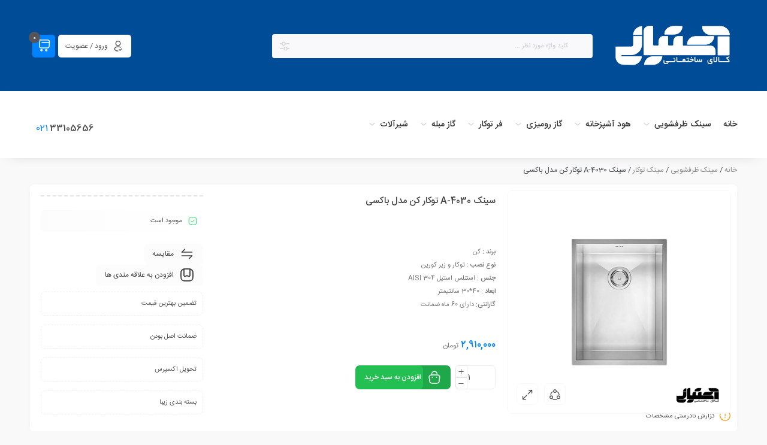

--- FILE ---
content_type: text/html; charset=UTF-8
request_url: https://pakhsh-ashtiani.ir/product/%D8%B3%DB%8C%D9%86%DA%A9-a-4030-%D8%AA%D9%88%DA%A9%D8%A7%D8%B1-%DA%A9%D9%86-%D9%85%D8%AF%D9%84-%D8%A8%D8%A7%DA%A9%D8%B3%DB%8C/
body_size: 28855
content:
<!DOCTYPE html>
<html dir="rtl" lang="fa-IR">
<head><meta charset="UTF-8"/><script>if(navigator.userAgent.match(/MSIE|Internet Explorer/i)||navigator.userAgent.match(/Trident\/7\..*?rv:11/i)){var href=document.location.href;if(!href.match(/[?&]nowprocket/)){if(href.indexOf("?")==-1){if(href.indexOf("#")==-1){document.location.href=href+"?nowprocket=1"}else{document.location.href=href.replace("#","?nowprocket=1#")}}else{if(href.indexOf("#")==-1){document.location.href=href+"&nowprocket=1"}else{document.location.href=href.replace("#","&nowprocket=1#")}}}}</script><script>(()=>{class RocketLazyLoadScripts{constructor(){this.v="2.0.3",this.userEvents=["keydown","keyup","mousedown","mouseup","mousemove","mouseover","mouseenter","mouseout","mouseleave","touchmove","touchstart","touchend","touchcancel","wheel","click","dblclick","input","visibilitychange"],this.attributeEvents=["onblur","onclick","oncontextmenu","ondblclick","onfocus","onmousedown","onmouseenter","onmouseleave","onmousemove","onmouseout","onmouseover","onmouseup","onmousewheel","onscroll","onsubmit"]}async t(){this.i(),this.o(),/iP(ad|hone)/.test(navigator.userAgent)&&this.h(),this.u(),this.l(this),this.m(),this.k(this),this.p(this),this._(),await Promise.all([this.R(),this.L()]),this.lastBreath=Date.now(),this.S(this),this.P(),this.D(),this.O(),this.M(),await this.C(this.delayedScripts.normal),await this.C(this.delayedScripts.defer),await this.C(this.delayedScripts.async),this.F("domReady"),await this.T(),await this.j(),await this.I(),this.F("windowLoad"),await this.A(),window.dispatchEvent(new Event("rocket-allScriptsLoaded")),this.everythingLoaded=!0,this.lastTouchEnd&&await new Promise((t=>setTimeout(t,500-Date.now()+this.lastTouchEnd))),this.H(),this.F("all"),this.U(),this.W()}i(){this.CSPIssue=sessionStorage.getItem("rocketCSPIssue"),document.addEventListener("securitypolicyviolation",(t=>{this.CSPIssue||"script-src-elem"!==t.violatedDirective||"data"!==t.blockedURI||(this.CSPIssue=!0,sessionStorage.setItem("rocketCSPIssue",!0))}),{isRocket:!0})}o(){window.addEventListener("pageshow",(t=>{this.persisted=t.persisted,this.realWindowLoadedFired=!0}),{isRocket:!0}),window.addEventListener("pagehide",(()=>{this.onFirstUserAction=null}),{isRocket:!0})}h(){let t;function e(e){t=e}window.addEventListener("touchstart",e,{isRocket:!0}),window.addEventListener("touchend",(function i(o){Math.abs(o.changedTouches[0].pageX-t.changedTouches[0].pageX)<10&&Math.abs(o.changedTouches[0].pageY-t.changedTouches[0].pageY)<10&&o.timeStamp-t.timeStamp<200&&(o.target.dispatchEvent(new PointerEvent("click",{target:o.target,bubbles:!0,cancelable:!0,detail:1})),event.preventDefault(),window.removeEventListener("touchstart",e,{isRocket:!0}),window.removeEventListener("touchend",i,{isRocket:!0}))}),{isRocket:!0})}q(t){this.userActionTriggered||("mousemove"!==t.type||this.firstMousemoveIgnored?"keyup"===t.type||"mouseover"===t.type||"mouseout"===t.type||(this.userActionTriggered=!0,this.onFirstUserAction&&this.onFirstUserAction()):this.firstMousemoveIgnored=!0),"click"===t.type&&t.preventDefault(),this.savedUserEvents.length>0&&(t.stopPropagation(),t.stopImmediatePropagation()),"touchstart"===this.lastEvent&&"touchend"===t.type&&(this.lastTouchEnd=Date.now()),"click"===t.type&&(this.lastTouchEnd=0),this.lastEvent=t.type,this.savedUserEvents.push(t)}u(){this.savedUserEvents=[],this.userEventHandler=this.q.bind(this),this.userEvents.forEach((t=>window.addEventListener(t,this.userEventHandler,{passive:!1,isRocket:!0})))}U(){this.userEvents.forEach((t=>window.removeEventListener(t,this.userEventHandler,{passive:!1,isRocket:!0}))),this.savedUserEvents.forEach((t=>{t.target.dispatchEvent(new window[t.constructor.name](t.type,t))}))}m(){this.eventsMutationObserver=new MutationObserver((t=>{const e="return false";for(const i of t){if("attributes"===i.type){const t=i.target.getAttribute(i.attributeName);t&&t!==e&&(i.target.setAttribute("data-rocket-"+i.attributeName,t),i.target["rocket"+i.attributeName]=new Function("event",t),i.target.setAttribute(i.attributeName,e))}"childList"===i.type&&i.addedNodes.forEach((t=>{if(t.nodeType===Node.ELEMENT_NODE)for(const i of t.attributes)this.attributeEvents.includes(i.name)&&i.value&&""!==i.value&&(t.setAttribute("data-rocket-"+i.name,i.value),t["rocket"+i.name]=new Function("event",i.value),t.setAttribute(i.name,e))}))}})),this.eventsMutationObserver.observe(document,{subtree:!0,childList:!0,attributeFilter:this.attributeEvents})}H(){this.eventsMutationObserver.disconnect(),this.attributeEvents.forEach((t=>{document.querySelectorAll("[data-rocket-"+t+"]").forEach((e=>{e.setAttribute(t,e.getAttribute("data-rocket-"+t)),e.removeAttribute("data-rocket-"+t)}))}))}k(t){Object.defineProperty(HTMLElement.prototype,"onclick",{get(){return this.rocketonclick||null},set(e){this.rocketonclick=e,this.setAttribute(t.everythingLoaded?"onclick":"data-rocket-onclick","this.rocketonclick(event)")}})}S(t){function e(e,i){let o=e[i];e[i]=null,Object.defineProperty(e,i,{get:()=>o,set(s){t.everythingLoaded?o=s:e["rocket"+i]=o=s}})}e(document,"onreadystatechange"),e(window,"onload"),e(window,"onpageshow");try{Object.defineProperty(document,"readyState",{get:()=>t.rocketReadyState,set(e){t.rocketReadyState=e},configurable:!0}),document.readyState="loading"}catch(t){console.log("WPRocket DJE readyState conflict, bypassing")}}l(t){this.originalAddEventListener=EventTarget.prototype.addEventListener,this.originalRemoveEventListener=EventTarget.prototype.removeEventListener,this.savedEventListeners=[],EventTarget.prototype.addEventListener=function(e,i,o){o&&o.isRocket||!t.B(e,this)&&!t.userEvents.includes(e)||t.B(e,this)&&!t.userActionTriggered||e.startsWith("rocket-")||t.everythingLoaded?t.originalAddEventListener.call(this,e,i,o):t.savedEventListeners.push({target:this,remove:!1,type:e,func:i,options:o})},EventTarget.prototype.removeEventListener=function(e,i,o){o&&o.isRocket||!t.B(e,this)&&!t.userEvents.includes(e)||t.B(e,this)&&!t.userActionTriggered||e.startsWith("rocket-")||t.everythingLoaded?t.originalRemoveEventListener.call(this,e,i,o):t.savedEventListeners.push({target:this,remove:!0,type:e,func:i,options:o})}}F(t){"all"===t&&(EventTarget.prototype.addEventListener=this.originalAddEventListener,EventTarget.prototype.removeEventListener=this.originalRemoveEventListener),this.savedEventListeners=this.savedEventListeners.filter((e=>{let i=e.type,o=e.target||window;return"domReady"===t&&"DOMContentLoaded"!==i&&"readystatechange"!==i||("windowLoad"===t&&"load"!==i&&"readystatechange"!==i&&"pageshow"!==i||(this.B(i,o)&&(i="rocket-"+i),e.remove?o.removeEventListener(i,e.func,e.options):o.addEventListener(i,e.func,e.options),!1))}))}p(t){let e;function i(e){return t.everythingLoaded?e:e.split(" ").map((t=>"load"===t||t.startsWith("load.")?"rocket-jquery-load":t)).join(" ")}function o(o){function s(e){const s=o.fn[e];o.fn[e]=o.fn.init.prototype[e]=function(){return this[0]===window&&t.userActionTriggered&&("string"==typeof arguments[0]||arguments[0]instanceof String?arguments[0]=i(arguments[0]):"object"==typeof arguments[0]&&Object.keys(arguments[0]).forEach((t=>{const e=arguments[0][t];delete arguments[0][t],arguments[0][i(t)]=e}))),s.apply(this,arguments),this}}if(o&&o.fn&&!t.allJQueries.includes(o)){const e={DOMContentLoaded:[],"rocket-DOMContentLoaded":[]};for(const t in e)document.addEventListener(t,(()=>{e[t].forEach((t=>t()))}),{isRocket:!0});o.fn.ready=o.fn.init.prototype.ready=function(i){function s(){parseInt(o.fn.jquery)>2?setTimeout((()=>i.bind(document)(o))):i.bind(document)(o)}return t.realDomReadyFired?!t.userActionTriggered||t.fauxDomReadyFired?s():e["rocket-DOMContentLoaded"].push(s):e.DOMContentLoaded.push(s),o([])},s("on"),s("one"),s("off"),t.allJQueries.push(o)}e=o}t.allJQueries=[],o(window.jQuery),Object.defineProperty(window,"jQuery",{get:()=>e,set(t){o(t)}})}P(){const t=new Map;document.write=document.writeln=function(e){const i=document.currentScript,o=document.createRange(),s=i.parentElement;let n=t.get(i);void 0===n&&(n=i.nextSibling,t.set(i,n));const c=document.createDocumentFragment();o.setStart(c,0),c.appendChild(o.createContextualFragment(e)),s.insertBefore(c,n)}}async R(){return new Promise((t=>{this.userActionTriggered?t():this.onFirstUserAction=t}))}async L(){return new Promise((t=>{document.addEventListener("DOMContentLoaded",(()=>{this.realDomReadyFired=!0,t()}),{isRocket:!0})}))}async I(){return this.realWindowLoadedFired?Promise.resolve():new Promise((t=>{window.addEventListener("load",t,{isRocket:!0})}))}M(){this.pendingScripts=[];this.scriptsMutationObserver=new MutationObserver((t=>{for(const e of t)e.addedNodes.forEach((t=>{"SCRIPT"!==t.tagName||t.noModule||t.isWPRocket||this.pendingScripts.push({script:t,promise:new Promise((e=>{const i=()=>{const i=this.pendingScripts.findIndex((e=>e.script===t));i>=0&&this.pendingScripts.splice(i,1),e()};t.addEventListener("load",i,{isRocket:!0}),t.addEventListener("error",i,{isRocket:!0}),setTimeout(i,1e3)}))})}))})),this.scriptsMutationObserver.observe(document,{childList:!0,subtree:!0})}async j(){await this.J(),this.pendingScripts.length?(await this.pendingScripts[0].promise,await this.j()):this.scriptsMutationObserver.disconnect()}D(){this.delayedScripts={normal:[],async:[],defer:[]},document.querySelectorAll("script[type$=rocketlazyloadscript]").forEach((t=>{t.hasAttribute("data-rocket-src")?t.hasAttribute("async")&&!1!==t.async?this.delayedScripts.async.push(t):t.hasAttribute("defer")&&!1!==t.defer||"module"===t.getAttribute("data-rocket-type")?this.delayedScripts.defer.push(t):this.delayedScripts.normal.push(t):this.delayedScripts.normal.push(t)}))}async _(){await this.L();let t=[];document.querySelectorAll("script[type$=rocketlazyloadscript][data-rocket-src]").forEach((e=>{let i=e.getAttribute("data-rocket-src");if(i&&!i.startsWith("data:")){i.startsWith("//")&&(i=location.protocol+i);try{const o=new URL(i).origin;o!==location.origin&&t.push({src:o,crossOrigin:e.crossOrigin||"module"===e.getAttribute("data-rocket-type")})}catch(t){}}})),t=[...new Map(t.map((t=>[JSON.stringify(t),t]))).values()],this.N(t,"preconnect")}async $(t){if(await this.G(),!0!==t.noModule||!("noModule"in HTMLScriptElement.prototype))return new Promise((e=>{let i;function o(){(i||t).setAttribute("data-rocket-status","executed"),e()}try{if(navigator.userAgent.includes("Firefox/")||""===navigator.vendor||this.CSPIssue)i=document.createElement("script"),[...t.attributes].forEach((t=>{let e=t.nodeName;"type"!==e&&("data-rocket-type"===e&&(e="type"),"data-rocket-src"===e&&(e="src"),i.setAttribute(e,t.nodeValue))})),t.text&&(i.text=t.text),t.nonce&&(i.nonce=t.nonce),i.hasAttribute("src")?(i.addEventListener("load",o,{isRocket:!0}),i.addEventListener("error",(()=>{i.setAttribute("data-rocket-status","failed-network"),e()}),{isRocket:!0}),setTimeout((()=>{i.isConnected||e()}),1)):(i.text=t.text,o()),i.isWPRocket=!0,t.parentNode.replaceChild(i,t);else{const i=t.getAttribute("data-rocket-type"),s=t.getAttribute("data-rocket-src");i?(t.type=i,t.removeAttribute("data-rocket-type")):t.removeAttribute("type"),t.addEventListener("load",o,{isRocket:!0}),t.addEventListener("error",(i=>{this.CSPIssue&&i.target.src.startsWith("data:")?(console.log("WPRocket: CSP fallback activated"),t.removeAttribute("src"),this.$(t).then(e)):(t.setAttribute("data-rocket-status","failed-network"),e())}),{isRocket:!0}),s?(t.fetchPriority="high",t.removeAttribute("data-rocket-src"),t.src=s):t.src="data:text/javascript;base64,"+window.btoa(unescape(encodeURIComponent(t.text)))}}catch(i){t.setAttribute("data-rocket-status","failed-transform"),e()}}));t.setAttribute("data-rocket-status","skipped")}async C(t){const e=t.shift();return e?(e.isConnected&&await this.$(e),this.C(t)):Promise.resolve()}O(){this.N([...this.delayedScripts.normal,...this.delayedScripts.defer,...this.delayedScripts.async],"preload")}N(t,e){this.trash=this.trash||[];let i=!0;var o=document.createDocumentFragment();t.forEach((t=>{const s=t.getAttribute&&t.getAttribute("data-rocket-src")||t.src;if(s&&!s.startsWith("data:")){const n=document.createElement("link");n.href=s,n.rel=e,"preconnect"!==e&&(n.as="script",n.fetchPriority=i?"high":"low"),t.getAttribute&&"module"===t.getAttribute("data-rocket-type")&&(n.crossOrigin=!0),t.crossOrigin&&(n.crossOrigin=t.crossOrigin),t.integrity&&(n.integrity=t.integrity),t.nonce&&(n.nonce=t.nonce),o.appendChild(n),this.trash.push(n),i=!1}})),document.head.appendChild(o)}W(){this.trash.forEach((t=>t.remove()))}async T(){try{document.readyState="interactive"}catch(t){}this.fauxDomReadyFired=!0;try{await this.G(),document.dispatchEvent(new Event("rocket-readystatechange")),await this.G(),document.rocketonreadystatechange&&document.rocketonreadystatechange(),await this.G(),document.dispatchEvent(new Event("rocket-DOMContentLoaded")),await this.G(),window.dispatchEvent(new Event("rocket-DOMContentLoaded"))}catch(t){console.error(t)}}async A(){try{document.readyState="complete"}catch(t){}try{await this.G(),document.dispatchEvent(new Event("rocket-readystatechange")),await this.G(),document.rocketonreadystatechange&&document.rocketonreadystatechange(),await this.G(),window.dispatchEvent(new Event("rocket-load")),await this.G(),window.rocketonload&&window.rocketonload(),await this.G(),this.allJQueries.forEach((t=>t(window).trigger("rocket-jquery-load"))),await this.G();const t=new Event("rocket-pageshow");t.persisted=this.persisted,window.dispatchEvent(t),await this.G(),window.rocketonpageshow&&window.rocketonpageshow({persisted:this.persisted})}catch(t){console.error(t)}}async G(){Date.now()-this.lastBreath>45&&(await this.J(),this.lastBreath=Date.now())}async J(){return document.hidden?new Promise((t=>setTimeout(t))):new Promise((t=>requestAnimationFrame(t)))}B(t,e){return e===document&&"readystatechange"===t||(e===document&&"DOMContentLoaded"===t||(e===window&&"DOMContentLoaded"===t||(e===window&&"load"===t||e===window&&"pageshow"===t)))}static run(){(new RocketLazyLoadScripts).t()}}RocketLazyLoadScripts.run()})();</script>
	<!--meta tag-->
	
	<meta http-equiv="X-UA-Compatible" content="IE=edge">
	<meta name="viewport" content="width=device-width, initial-scale=1, maximum-scale=1, user-scalable=no">
	<link rel="profile" href="http://gmpg.org/xfn/11"/>
	<link rel="pingback" href="https://pakhsh-ashtiani.ir/xmlrpc.php"/>

	<script type="rocketlazyloadscript" data-rocket-type="application/javascript">var mweb_ajax_url = "https://pakhsh-ashtiani.ir/wp-admin/admin-ajax.php"</script><meta name='robots' content='index, follow, max-image-preview:large, max-snippet:-1, max-video-preview:-1' />
	<style>img:is([sizes="auto" i], [sizes^="auto," i]) { contain-intrinsic-size: 3000px 1500px }</style>
	<!--[if lt IE 9]><script src="https://html5shim.googlecode.com/svn/trunk/html5.js"></script><![endif]-->
	<!-- This site is optimized with the Yoast SEO Premium plugin v24.7 (Yoast SEO v25.2) - https://yoast.com/wordpress/plugins/seo/ -->
	<title>سینک A-4030 توکار کن مدل باکسی - پخش آشتیانی</title>
	<link rel="canonical" href="https://pakhsh-ashtiani.ir/product/سینک-a-4030-توکار-کن-مدل-باکسی/" />
	<meta property="og:locale" content="fa_IR" />
	<meta property="og:type" content="article" />
	<meta property="og:title" content="سینک A-4030 توکار کن مدل باکسی" />
	<meta property="og:description" content="برند : کن  نوع نصب : توکار و زیر کورین  جنس : استنلس استیل AISI 304  ابعاد : 40*30 سانتیمتر  گارانتی: دارای 60 ماه ضمانت  &nbsp;" />
	<meta property="og:url" content="https://pakhsh-ashtiani.ir/product/سینک-a-4030-توکار-کن-مدل-باکسی/" />
	<meta property="og:site_name" content="پخش آشتیانی" />
	<meta property="article:modified_time" content="2023-01-15T16:01:21+00:00" />
	<meta property="og:image" content="https://pakhsh-ashtiani.ir/wp-content/uploads/2023/01/A-4030-Sink-Canpakhsh-ashtiani.jpg" />
	<meta property="og:image:width" content="600" />
	<meta property="og:image:height" content="600" />
	<meta property="og:image:type" content="image/jpeg" />
	<meta name="twitter:card" content="summary_large_image" />
	<script type="application/ld+json" class="yoast-schema-graph">{"@context":"https://schema.org","@graph":[{"@type":"WebPage","@id":"https://pakhsh-ashtiani.ir/product/%d8%b3%db%8c%d9%86%da%a9-a-4030-%d8%aa%d9%88%da%a9%d8%a7%d8%b1-%da%a9%d9%86-%d9%85%d8%af%d9%84-%d8%a8%d8%a7%da%a9%d8%b3%db%8c/","url":"https://pakhsh-ashtiani.ir/product/%d8%b3%db%8c%d9%86%da%a9-a-4030-%d8%aa%d9%88%da%a9%d8%a7%d8%b1-%da%a9%d9%86-%d9%85%d8%af%d9%84-%d8%a8%d8%a7%da%a9%d8%b3%db%8c/","name":"سینک A-4030 توکار کن مدل باکسی - پخش آشتیانی","isPartOf":{"@id":"https://pakhsh-ashtiani.ir/#website"},"primaryImageOfPage":{"@id":"https://pakhsh-ashtiani.ir/product/%d8%b3%db%8c%d9%86%da%a9-a-4030-%d8%aa%d9%88%da%a9%d8%a7%d8%b1-%da%a9%d9%86-%d9%85%d8%af%d9%84-%d8%a8%d8%a7%da%a9%d8%b3%db%8c/#primaryimage"},"image":{"@id":"https://pakhsh-ashtiani.ir/product/%d8%b3%db%8c%d9%86%da%a9-a-4030-%d8%aa%d9%88%da%a9%d8%a7%d8%b1-%da%a9%d9%86-%d9%85%d8%af%d9%84-%d8%a8%d8%a7%da%a9%d8%b3%db%8c/#primaryimage"},"thumbnailUrl":"https://pakhsh-ashtiani.ir/wp-content/uploads/2023/01/A-4030-Sink-Canpakhsh-ashtiani.jpg","datePublished":"2023-01-04T17:10:52+00:00","dateModified":"2023-01-15T16:01:21+00:00","breadcrumb":{"@id":"https://pakhsh-ashtiani.ir/product/%d8%b3%db%8c%d9%86%da%a9-a-4030-%d8%aa%d9%88%da%a9%d8%a7%d8%b1-%da%a9%d9%86-%d9%85%d8%af%d9%84-%d8%a8%d8%a7%da%a9%d8%b3%db%8c/#breadcrumb"},"inLanguage":"fa-IR","potentialAction":[{"@type":"ReadAction","target":["https://pakhsh-ashtiani.ir/product/%d8%b3%db%8c%d9%86%da%a9-a-4030-%d8%aa%d9%88%da%a9%d8%a7%d8%b1-%da%a9%d9%86-%d9%85%d8%af%d9%84-%d8%a8%d8%a7%da%a9%d8%b3%db%8c/"]}]},{"@type":"ImageObject","inLanguage":"fa-IR","@id":"https://pakhsh-ashtiani.ir/product/%d8%b3%db%8c%d9%86%da%a9-a-4030-%d8%aa%d9%88%da%a9%d8%a7%d8%b1-%da%a9%d9%86-%d9%85%d8%af%d9%84-%d8%a8%d8%a7%da%a9%d8%b3%db%8c/#primaryimage","url":"https://pakhsh-ashtiani.ir/wp-content/uploads/2023/01/A-4030-Sink-Canpakhsh-ashtiani.jpg","contentUrl":"https://pakhsh-ashtiani.ir/wp-content/uploads/2023/01/A-4030-Sink-Canpakhsh-ashtiani.jpg","width":600,"height":600,"caption":"قیمت سینک A-4030 توکار کن مدل باکسی"},{"@type":"BreadcrumbList","@id":"https://pakhsh-ashtiani.ir/product/%d8%b3%db%8c%d9%86%da%a9-a-4030-%d8%aa%d9%88%da%a9%d8%a7%d8%b1-%da%a9%d9%86-%d9%85%d8%af%d9%84-%d8%a8%d8%a7%da%a9%d8%b3%db%8c/#breadcrumb","itemListElement":[{"@type":"ListItem","position":1,"name":"Home","item":"https://pakhsh-ashtiani.ir/"},{"@type":"ListItem","position":2,"name":"فروشگاه","item":"https://pakhsh-ashtiani.ir/shop/"},{"@type":"ListItem","position":3,"name":"سینک A-4030 توکار کن مدل باکسی"}]},{"@type":"WebSite","@id":"https://pakhsh-ashtiani.ir/#website","url":"https://pakhsh-ashtiani.ir/","name":"پخش آشتیانی","description":"","potentialAction":[{"@type":"SearchAction","target":{"@type":"EntryPoint","urlTemplate":"https://pakhsh-ashtiani.ir/?s={search_term_string}"},"query-input":{"@type":"PropertyValueSpecification","valueRequired":true,"valueName":"search_term_string"}}],"inLanguage":"fa-IR"}]}</script>
	<!-- / Yoast SEO Premium plugin. -->



<link rel="alternate" type="application/rss+xml" title="پخش آشتیانی &raquo; خوراک" href="https://pakhsh-ashtiani.ir/feed/" />
<link rel="alternate" type="application/rss+xml" title="پخش آشتیانی &raquo; خوراک دیدگاه‌ها" href="https://pakhsh-ashtiani.ir/comments/feed/" />
<link rel="alternate" type="application/rss+xml" title="پخش آشتیانی &raquo; سینک A-4030 توکار کن مدل باکسی خوراک دیدگاه‌ها" href="https://pakhsh-ashtiani.ir/product/%d8%b3%db%8c%d9%86%da%a9-a-4030-%d8%aa%d9%88%da%a9%d8%a7%d8%b1-%da%a9%d9%86-%d9%85%d8%af%d9%84-%d8%a8%d8%a7%da%a9%d8%b3%db%8c/feed/" />
<style id='wp-emoji-styles-inline-css' type='text/css'>

	img.wp-smiley, img.emoji {
		display: inline !important;
		border: none !important;
		box-shadow: none !important;
		height: 1em !important;
		width: 1em !important;
		margin: 0 0.07em !important;
		vertical-align: -0.1em !important;
		background: none !important;
		padding: 0 !important;
	}
</style>
<link rel='stylesheet' id='wp-block-library-rtl-css' href='https://pakhsh-ashtiani.ir/wp-includes/css/dist/block-library/style-rtl.min.css?ver=6.8.3' type='text/css' media='all' />
<style id='classic-theme-styles-inline-css' type='text/css'>
/*! This file is auto-generated */
.wp-block-button__link{color:#fff;background-color:#32373c;border-radius:9999px;box-shadow:none;text-decoration:none;padding:calc(.667em + 2px) calc(1.333em + 2px);font-size:1.125em}.wp-block-file__button{background:#32373c;color:#fff;text-decoration:none}
</style>
<style id='global-styles-inline-css' type='text/css'>
:root{--wp--preset--aspect-ratio--square: 1;--wp--preset--aspect-ratio--4-3: 4/3;--wp--preset--aspect-ratio--3-4: 3/4;--wp--preset--aspect-ratio--3-2: 3/2;--wp--preset--aspect-ratio--2-3: 2/3;--wp--preset--aspect-ratio--16-9: 16/9;--wp--preset--aspect-ratio--9-16: 9/16;--wp--preset--color--black: #000000;--wp--preset--color--cyan-bluish-gray: #abb8c3;--wp--preset--color--white: #ffffff;--wp--preset--color--pale-pink: #f78da7;--wp--preset--color--vivid-red: #cf2e2e;--wp--preset--color--luminous-vivid-orange: #ff6900;--wp--preset--color--luminous-vivid-amber: #fcb900;--wp--preset--color--light-green-cyan: #7bdcb5;--wp--preset--color--vivid-green-cyan: #00d084;--wp--preset--color--pale-cyan-blue: #8ed1fc;--wp--preset--color--vivid-cyan-blue: #0693e3;--wp--preset--color--vivid-purple: #9b51e0;--wp--preset--gradient--vivid-cyan-blue-to-vivid-purple: linear-gradient(135deg,rgba(6,147,227,1) 0%,rgb(155,81,224) 100%);--wp--preset--gradient--light-green-cyan-to-vivid-green-cyan: linear-gradient(135deg,rgb(122,220,180) 0%,rgb(0,208,130) 100%);--wp--preset--gradient--luminous-vivid-amber-to-luminous-vivid-orange: linear-gradient(135deg,rgba(252,185,0,1) 0%,rgba(255,105,0,1) 100%);--wp--preset--gradient--luminous-vivid-orange-to-vivid-red: linear-gradient(135deg,rgba(255,105,0,1) 0%,rgb(207,46,46) 100%);--wp--preset--gradient--very-light-gray-to-cyan-bluish-gray: linear-gradient(135deg,rgb(238,238,238) 0%,rgb(169,184,195) 100%);--wp--preset--gradient--cool-to-warm-spectrum: linear-gradient(135deg,rgb(74,234,220) 0%,rgb(151,120,209) 20%,rgb(207,42,186) 40%,rgb(238,44,130) 60%,rgb(251,105,98) 80%,rgb(254,248,76) 100%);--wp--preset--gradient--blush-light-purple: linear-gradient(135deg,rgb(255,206,236) 0%,rgb(152,150,240) 100%);--wp--preset--gradient--blush-bordeaux: linear-gradient(135deg,rgb(254,205,165) 0%,rgb(254,45,45) 50%,rgb(107,0,62) 100%);--wp--preset--gradient--luminous-dusk: linear-gradient(135deg,rgb(255,203,112) 0%,rgb(199,81,192) 50%,rgb(65,88,208) 100%);--wp--preset--gradient--pale-ocean: linear-gradient(135deg,rgb(255,245,203) 0%,rgb(182,227,212) 50%,rgb(51,167,181) 100%);--wp--preset--gradient--electric-grass: linear-gradient(135deg,rgb(202,248,128) 0%,rgb(113,206,126) 100%);--wp--preset--gradient--midnight: linear-gradient(135deg,rgb(2,3,129) 0%,rgb(40,116,252) 100%);--wp--preset--font-size--small: 13px;--wp--preset--font-size--medium: 20px;--wp--preset--font-size--large: 36px;--wp--preset--font-size--x-large: 42px;--wp--preset--spacing--20: 0.44rem;--wp--preset--spacing--30: 0.67rem;--wp--preset--spacing--40: 1rem;--wp--preset--spacing--50: 1.5rem;--wp--preset--spacing--60: 2.25rem;--wp--preset--spacing--70: 3.38rem;--wp--preset--spacing--80: 5.06rem;--wp--preset--shadow--natural: 6px 6px 9px rgba(0, 0, 0, 0.2);--wp--preset--shadow--deep: 12px 12px 50px rgba(0, 0, 0, 0.4);--wp--preset--shadow--sharp: 6px 6px 0px rgba(0, 0, 0, 0.2);--wp--preset--shadow--outlined: 6px 6px 0px -3px rgba(255, 255, 255, 1), 6px 6px rgba(0, 0, 0, 1);--wp--preset--shadow--crisp: 6px 6px 0px rgba(0, 0, 0, 1);}:where(.is-layout-flex){gap: 0.5em;}:where(.is-layout-grid){gap: 0.5em;}body .is-layout-flex{display: flex;}.is-layout-flex{flex-wrap: wrap;align-items: center;}.is-layout-flex > :is(*, div){margin: 0;}body .is-layout-grid{display: grid;}.is-layout-grid > :is(*, div){margin: 0;}:where(.wp-block-columns.is-layout-flex){gap: 2em;}:where(.wp-block-columns.is-layout-grid){gap: 2em;}:where(.wp-block-post-template.is-layout-flex){gap: 1.25em;}:where(.wp-block-post-template.is-layout-grid){gap: 1.25em;}.has-black-color{color: var(--wp--preset--color--black) !important;}.has-cyan-bluish-gray-color{color: var(--wp--preset--color--cyan-bluish-gray) !important;}.has-white-color{color: var(--wp--preset--color--white) !important;}.has-pale-pink-color{color: var(--wp--preset--color--pale-pink) !important;}.has-vivid-red-color{color: var(--wp--preset--color--vivid-red) !important;}.has-luminous-vivid-orange-color{color: var(--wp--preset--color--luminous-vivid-orange) !important;}.has-luminous-vivid-amber-color{color: var(--wp--preset--color--luminous-vivid-amber) !important;}.has-light-green-cyan-color{color: var(--wp--preset--color--light-green-cyan) !important;}.has-vivid-green-cyan-color{color: var(--wp--preset--color--vivid-green-cyan) !important;}.has-pale-cyan-blue-color{color: var(--wp--preset--color--pale-cyan-blue) !important;}.has-vivid-cyan-blue-color{color: var(--wp--preset--color--vivid-cyan-blue) !important;}.has-vivid-purple-color{color: var(--wp--preset--color--vivid-purple) !important;}.has-black-background-color{background-color: var(--wp--preset--color--black) !important;}.has-cyan-bluish-gray-background-color{background-color: var(--wp--preset--color--cyan-bluish-gray) !important;}.has-white-background-color{background-color: var(--wp--preset--color--white) !important;}.has-pale-pink-background-color{background-color: var(--wp--preset--color--pale-pink) !important;}.has-vivid-red-background-color{background-color: var(--wp--preset--color--vivid-red) !important;}.has-luminous-vivid-orange-background-color{background-color: var(--wp--preset--color--luminous-vivid-orange) !important;}.has-luminous-vivid-amber-background-color{background-color: var(--wp--preset--color--luminous-vivid-amber) !important;}.has-light-green-cyan-background-color{background-color: var(--wp--preset--color--light-green-cyan) !important;}.has-vivid-green-cyan-background-color{background-color: var(--wp--preset--color--vivid-green-cyan) !important;}.has-pale-cyan-blue-background-color{background-color: var(--wp--preset--color--pale-cyan-blue) !important;}.has-vivid-cyan-blue-background-color{background-color: var(--wp--preset--color--vivid-cyan-blue) !important;}.has-vivid-purple-background-color{background-color: var(--wp--preset--color--vivid-purple) !important;}.has-black-border-color{border-color: var(--wp--preset--color--black) !important;}.has-cyan-bluish-gray-border-color{border-color: var(--wp--preset--color--cyan-bluish-gray) !important;}.has-white-border-color{border-color: var(--wp--preset--color--white) !important;}.has-pale-pink-border-color{border-color: var(--wp--preset--color--pale-pink) !important;}.has-vivid-red-border-color{border-color: var(--wp--preset--color--vivid-red) !important;}.has-luminous-vivid-orange-border-color{border-color: var(--wp--preset--color--luminous-vivid-orange) !important;}.has-luminous-vivid-amber-border-color{border-color: var(--wp--preset--color--luminous-vivid-amber) !important;}.has-light-green-cyan-border-color{border-color: var(--wp--preset--color--light-green-cyan) !important;}.has-vivid-green-cyan-border-color{border-color: var(--wp--preset--color--vivid-green-cyan) !important;}.has-pale-cyan-blue-border-color{border-color: var(--wp--preset--color--pale-cyan-blue) !important;}.has-vivid-cyan-blue-border-color{border-color: var(--wp--preset--color--vivid-cyan-blue) !important;}.has-vivid-purple-border-color{border-color: var(--wp--preset--color--vivid-purple) !important;}.has-vivid-cyan-blue-to-vivid-purple-gradient-background{background: var(--wp--preset--gradient--vivid-cyan-blue-to-vivid-purple) !important;}.has-light-green-cyan-to-vivid-green-cyan-gradient-background{background: var(--wp--preset--gradient--light-green-cyan-to-vivid-green-cyan) !important;}.has-luminous-vivid-amber-to-luminous-vivid-orange-gradient-background{background: var(--wp--preset--gradient--luminous-vivid-amber-to-luminous-vivid-orange) !important;}.has-luminous-vivid-orange-to-vivid-red-gradient-background{background: var(--wp--preset--gradient--luminous-vivid-orange-to-vivid-red) !important;}.has-very-light-gray-to-cyan-bluish-gray-gradient-background{background: var(--wp--preset--gradient--very-light-gray-to-cyan-bluish-gray) !important;}.has-cool-to-warm-spectrum-gradient-background{background: var(--wp--preset--gradient--cool-to-warm-spectrum) !important;}.has-blush-light-purple-gradient-background{background: var(--wp--preset--gradient--blush-light-purple) !important;}.has-blush-bordeaux-gradient-background{background: var(--wp--preset--gradient--blush-bordeaux) !important;}.has-luminous-dusk-gradient-background{background: var(--wp--preset--gradient--luminous-dusk) !important;}.has-pale-ocean-gradient-background{background: var(--wp--preset--gradient--pale-ocean) !important;}.has-electric-grass-gradient-background{background: var(--wp--preset--gradient--electric-grass) !important;}.has-midnight-gradient-background{background: var(--wp--preset--gradient--midnight) !important;}.has-small-font-size{font-size: var(--wp--preset--font-size--small) !important;}.has-medium-font-size{font-size: var(--wp--preset--font-size--medium) !important;}.has-large-font-size{font-size: var(--wp--preset--font-size--large) !important;}.has-x-large-font-size{font-size: var(--wp--preset--font-size--x-large) !important;}
:where(.wp-block-post-template.is-layout-flex){gap: 1.25em;}:where(.wp-block-post-template.is-layout-grid){gap: 1.25em;}
:where(.wp-block-columns.is-layout-flex){gap: 2em;}:where(.wp-block-columns.is-layout-grid){gap: 2em;}
:root :where(.wp-block-pullquote){font-size: 1.5em;line-height: 1.6;}
</style>
<style id='woocommerce-inline-inline-css' type='text/css'>
.woocommerce form .form-row .required { visibility: visible; }
</style>
<link rel='stylesheet' id='brands-styles-css' href='https://pakhsh-ashtiani.ir/wp-content/plugins/woocommerce/assets/css/brands.css?ver=9.8.5' type='text/css' media='all' />
<link rel='stylesheet' id='redux-extendify-styles-css' href='https://pakhsh-ashtiani.ir/wp-content/themes/mweb-digiland-pro/includes/framework/redux-core/assets/css/extendify-utilities.css?ver=4.4.9' type='text/css' media='all' />
<link rel='stylesheet' id='plugins-theme-css' href='https://pakhsh-ashtiani.ir/wp-content/themes/mweb-digiland-pro/assets/css/plugins-theme.css?ver=15.0.1' type='text/css' media='all' />
<link rel='stylesheet' id='woocommerce-css' href='https://pakhsh-ashtiani.ir/wp-content/themes/mweb-digiland-pro/assets/css/woocommerce.css?ver=15.0.1' type='text/css' media='all' />
<link rel='stylesheet' id='mweb-style-css' href='https://pakhsh-ashtiani.ir/wp-content/themes/mweb-digiland-pro/style.css?ver=15.0.1' type='text/css' media='all' />
<style id='mweb-style-inline-css' type='text/css'>
@font-face{font-family:"IRANSansnum";font-style:normal;font-weight:500;font-display:block;src:url("https://pakhsh-ashtiani.ir/wp-content/themes/mweb-digiland-pro/assets/fonts/IRANSans-medium-fanum.eot");src:url("https://pakhsh-ashtiani.ir/wp-content/themes/mweb-digiland-pro/assets/fonts/IRANSans-medium-fanum.eot?#iefix") format("embedded-opentype"), url("https://pakhsh-ashtiani.ir/wp-content/themes/mweb-digiland-pro/assets/fonts/IRANSans-medium-fanum.woff") format("woff"), url("https://pakhsh-ashtiani.ir/wp-content/themes/mweb-digiland-pro/assets/fonts/IRANSans-medium-fanum.ttf") format("truetype")}@font-face{font-family:"IRANSansnum";font-style:normal;font-weight:normal;font-display:block;src:url("https://pakhsh-ashtiani.ir/wp-content/themes/mweb-digiland-pro/assets/fonts/IRANSans-fanum.eot");src:url("https://pakhsh-ashtiani.ir/wp-content/themes/mweb-digiland-pro/assets/fonts/IRANSans-fanum.eot?#iefix") format("embedded-opentype"), url("https://pakhsh-ashtiani.ir/wp-content/themes/mweb-digiland-pro/assets/fonts/IRANSans-fanum.woff") format("woff"), url("https://pakhsh-ashtiani.ir/wp-content/themes/mweb-digiland-pro/assets/fonts/IRANSans-fanum.ttf") format("truetype")}@media (min-width:1200px){.container{max-width:1440px}header .my_sticky #navigation{max-width:1440px}}:root{--maincolor:#004C97;--secondcolor:#FFD300;--bgcolor:#FFFFFF;--footcolor:#404763;--headcartcolor:#0183FF;--mainfont:IRANSansnum;--mainfontnum:IRANSansnum;--borderradius:7px;--featured:0}.header_offer{font-size:12px;text-align:center}.single_product_head{padding:0px 15px 10px;background-color:#f5f6f7}.woocommerce .entry-summary .product_meta{padding:0}.elm_c_wrap{left:auto !important;right:25px}.elm_c_btn.btn_c_all{background-color:#FC0111}.mweb-main-menu ul>li.level-0>a{font-size:14px;font-weight:500;color:#333333}.mweb-main-menu ul>li.level-0{line-height:49px}.entry-content>p, .entry_content_inner>p{font-size:14px;line-height:27px}.entry-content>h2, .entry_content_inner>h2{font-size:;font-weight:500;color:;line-height:}.entry-content>h3, .entry_content_inner>h3{font-size:14px;font-weight:500;color:;line-height:14px}.entry_content_inner.active, .entry_readmore.fullheight{max-height:30000px;margin-bottom:15px}#ajax-form-search{height:40px !important}footer .footer_top_w{display:none}body.archive{background-color:#f9f9f9 !important}body.post-template-default{background-color:#f9f9f9 !important}body.archive .block-title::before{height:2px}body.page-template-default .block-title::before{height:2px}body.post-template-default .block-title::before{height:2px}body.category .block-title::before{height:2px}body.page-template-default{background-color:#f9f9f9 !important}body.product-template-default{background-color:#f9f9f9 !important}body .block-title .title{background-color:#004c97 !important;color:#fff;padding-right:8px;padding-left:8px;text-align:center;border-radius:4px}body .block-title .title i{display:none}body .block-title .title::after{content:"";width:10px;height:10px;border-radius:1px;transform:rotate(45deg);position:absolute;left:-4px;background-color:#004c97 !important;display:block;top:15px}body .block-title::before{border-bottom:2px solid #004c97 !important;opacity:1}.onsale_general .timer_wrap .vc_deal_time{background-color:transparent}.item .item-area .product-detail-area .price{font-size:14px}.blog-posts-content .post-date{margin-right:5px}footer.footer_3{background-color:#eaeaea}.footer_list .title_list , .footer_list ul li a , footer .contact_us_wrap{color:#333}@media screen and (max-width:576px){#hood_box .service_icon{width:200px}.item .item-area .product-image-area .product-image img{max-height:280px;margin-bottom:1rem}}
</style>
<link rel='stylesheet' id='jquery-uicss-css' href='https://pakhsh-ashtiani.ir/wp-content/themes/mweb-digiland-pro/assets/css/jquery-ui.css?ver=1.12.1' type='text/css' media='all' />
<link rel='stylesheet' id='custom-style-css' href='https://pakhsh-ashtiani.ir/wp-content/themes/mweb-digiland-pro/custom/custom.css?ver=1.0' type='text/css' media='all' />
<link rel='stylesheet' id='elementor-frontend-css' href='https://pakhsh-ashtiani.ir/wp-content/plugins/elementor/assets/css/frontend-rtl.min.css?ver=3.28.4' type='text/css' media='all' />
<link rel='stylesheet' id='widget-divider-css' href='https://pakhsh-ashtiani.ir/wp-content/plugins/elementor/assets/css/widget-divider-rtl.min.css?ver=3.28.4' type='text/css' media='all' />
<link rel='stylesheet' id='elementor-icons-css' href='https://pakhsh-ashtiani.ir/wp-content/plugins/elementor/assets/lib/eicons/css/elementor-icons.min.css?ver=5.36.0' type='text/css' media='all' />
<link rel='stylesheet' id='elementor-post-299-css' href='https://pakhsh-ashtiani.ir/wp-content/uploads/elementor/css/post-299.css?ver=1745404873' type='text/css' media='all' />
<link rel='stylesheet' id='elementor-post-3052-css' href='https://pakhsh-ashtiani.ir/wp-content/uploads/elementor/css/post-3052.css?ver=1746007668' type='text/css' media='all' />
<link rel='stylesheet' id='elementor-post-3067-css' href='https://pakhsh-ashtiani.ir/wp-content/uploads/elementor/css/post-3067.css?ver=1746013463' type='text/css' media='all' />
<script type="rocketlazyloadscript" data-rocket-type="text/javascript" data-rocket-src="https://pakhsh-ashtiani.ir/wp-includes/js/jquery/jquery.min.js?ver=3.7.1" id="jquery-core-js" data-rocket-defer defer></script>
<script type="rocketlazyloadscript" data-rocket-type="text/javascript" data-rocket-src="https://pakhsh-ashtiani.ir/wp-includes/js/jquery/jquery-migrate.min.js?ver=3.4.1" id="jquery-migrate-js" data-rocket-defer defer></script>
<script type="rocketlazyloadscript" data-rocket-type="text/javascript" data-rocket-src="https://pakhsh-ashtiani.ir/wp-content/plugins/woocommerce/assets/js/jquery-blockui/jquery.blockUI.min.js?ver=2.7.0-wc.9.8.5" id="jquery-blockui-js" defer="defer" data-wp-strategy="defer"></script>
<script type="text/javascript" id="wc-add-to-cart-js-extra">
/* <![CDATA[ */
var wc_add_to_cart_params = {"ajax_url":"\/wp-admin\/admin-ajax.php","wc_ajax_url":"\/?wc-ajax=%%endpoint%%","i18n_view_cart":"\u0645\u0634\u0627\u0647\u062f\u0647 \u0633\u0628\u062f \u062e\u0631\u06cc\u062f","cart_url":"https:\/\/pakhsh-ashtiani.ir\/cart\/","is_cart":"","cart_redirect_after_add":"no"};
/* ]]> */
</script>
<script type="rocketlazyloadscript" data-rocket-type="text/javascript" data-rocket-src="https://pakhsh-ashtiani.ir/wp-content/plugins/woocommerce/assets/js/frontend/add-to-cart.min.js?ver=9.8.5" id="wc-add-to-cart-js" defer="defer" data-wp-strategy="defer"></script>
<script type="text/javascript" id="wc-single-product-js-extra">
/* <![CDATA[ */
var wc_single_product_params = {"i18n_required_rating_text":"\u062e\u0648\u0627\u0647\u0634\u0645\u0646\u062f\u06cc\u0645 \u06cc\u06a9 \u0631\u062a\u0628\u0647 \u0631\u0627 \u0627\u0646\u062a\u062e\u0627\u0628 \u06a9\u0646\u06cc\u062f","i18n_rating_options":["1 of 5 stars","2 of 5 stars","3 of 5 stars","4 of 5 stars","5 of 5 stars"],"i18n_product_gallery_trigger_text":"View full-screen image gallery","review_rating_required":"yes","flexslider":{"rtl":true,"animation":"slide","smoothHeight":true,"directionNav":false,"controlNav":"thumbnails","slideshow":false,"animationSpeed":500,"animationLoop":false,"allowOneSlide":false},"zoom_enabled":"","zoom_options":[],"photoswipe_enabled":"","photoswipe_options":{"shareEl":false,"closeOnScroll":false,"history":false,"hideAnimationDuration":0,"showAnimationDuration":0},"flexslider_enabled":""};
/* ]]> */
</script>
<script type="rocketlazyloadscript" data-rocket-type="text/javascript" data-rocket-src="https://pakhsh-ashtiani.ir/wp-content/plugins/woocommerce/assets/js/frontend/single-product.min.js?ver=9.8.5" id="wc-single-product-js" defer="defer" data-wp-strategy="defer"></script>
<script type="rocketlazyloadscript" data-rocket-type="text/javascript" data-rocket-src="https://pakhsh-ashtiani.ir/wp-content/plugins/woocommerce/assets/js/js-cookie/js.cookie.min.js?ver=2.1.4-wc.9.8.5" id="js-cookie-js" defer="defer" data-wp-strategy="defer"></script>
<script type="text/javascript" id="woocommerce-js-extra">
/* <![CDATA[ */
var woocommerce_params = {"ajax_url":"\/wp-admin\/admin-ajax.php","wc_ajax_url":"\/?wc-ajax=%%endpoint%%","i18n_password_show":"Show password","i18n_password_hide":"Hide password"};
/* ]]> */
</script>
<script type="rocketlazyloadscript" data-rocket-type="text/javascript" data-rocket-src="https://pakhsh-ashtiani.ir/wp-content/plugins/woocommerce/assets/js/frontend/woocommerce.min.js?ver=9.8.5" id="woocommerce-js" defer="defer" data-wp-strategy="defer"></script>
<link rel="https://api.w.org/" href="https://pakhsh-ashtiani.ir/wp-json/" /><link rel="alternate" title="JSON" type="application/json" href="https://pakhsh-ashtiani.ir/wp-json/wp/v2/product/3891" /><link rel="EditURI" type="application/rsd+xml" title="RSD" href="https://pakhsh-ashtiani.ir/xmlrpc.php?rsd" />
<meta name="generator" content="WordPress 6.8.3" />
<meta name="generator" content="WooCommerce 9.8.5" />
<link rel='shortlink' href='https://pakhsh-ashtiani.ir/?p=3891' />
<link rel="alternate" title="oEmbed (JSON)" type="application/json+oembed" href="https://pakhsh-ashtiani.ir/wp-json/oembed/1.0/embed?url=https%3A%2F%2Fpakhsh-ashtiani.ir%2Fproduct%2F%25d8%25b3%25db%258c%25d9%2586%25da%25a9-a-4030-%25d8%25aa%25d9%2588%25da%25a9%25d8%25a7%25d8%25b1-%25da%25a9%25d9%2586-%25d9%2585%25d8%25af%25d9%2584-%25d8%25a8%25d8%25a7%25da%25a9%25d8%25b3%25db%258c%2F" />
<link rel="alternate" title="oEmbed (XML)" type="text/xml+oembed" href="https://pakhsh-ashtiani.ir/wp-json/oembed/1.0/embed?url=https%3A%2F%2Fpakhsh-ashtiani.ir%2Fproduct%2F%25d8%25b3%25db%258c%25d9%2586%25da%25a9-a-4030-%25d8%25aa%25d9%2588%25da%25a9%25d8%25a7%25d8%25b1-%25da%25a9%25d9%2586-%25d9%2585%25d8%25af%25d9%2584-%25d8%25a8%25d8%25a7%25da%25a9%25d8%25b3%25db%258c%2F&#038;format=xml" />
<style>mark.order-date,time{unicode-bidi:embed!important}</style><style>.woocommerce-product-gallery{ opacity: 1 !important; }</style><meta name="generator" content="Redux 4.4.9" />	<noscript><style>.woocommerce-product-gallery{ opacity: 1 !important; }</style></noscript>
	<meta name="generator" content="Elementor 3.28.4; features: additional_custom_breakpoints, e_local_google_fonts; settings: css_print_method-external, google_font-enabled, font_display-auto">
			<style>
				.e-con.e-parent:nth-of-type(n+4):not(.e-lazyloaded):not(.e-no-lazyload),
				.e-con.e-parent:nth-of-type(n+4):not(.e-lazyloaded):not(.e-no-lazyload) * {
					background-image: none !important;
				}
				@media screen and (max-height: 1024px) {
					.e-con.e-parent:nth-of-type(n+3):not(.e-lazyloaded):not(.e-no-lazyload),
					.e-con.e-parent:nth-of-type(n+3):not(.e-lazyloaded):not(.e-no-lazyload) * {
						background-image: none !important;
					}
				}
				@media screen and (max-height: 640px) {
					.e-con.e-parent:nth-of-type(n+2):not(.e-lazyloaded):not(.e-no-lazyload),
					.e-con.e-parent:nth-of-type(n+2):not(.e-lazyloaded):not(.e-no-lazyload) * {
						background-image: none !important;
					}
				}
			</style>
					<style type="text/css" id="wp-custom-css">
			.widget-content{
	width: 100%;	
}		</style>
		
<meta name="generator" content="WP Rocket 3.18.3" data-wpr-features="wpr_delay_js wpr_defer_js wpr_desktop" /></head>
<body class="rtl wp-singular product-template-default single single-product postid-3891 wp-embed-responsive wp-theme-mweb-digiland-pro theme-mweb-digiland-pro woocommerce woocommerce-page woocommerce-no-js mweb-body labelstyle_three elementor-default elementor-template-full-width elementor-kit-299 elementor-page-3067" itemscope  itemtype="https://schema.org/WebPage" >
			<div class="togglesidebar cart_sidebar">
	<div class="cart_sidebar_wrap">
		<div class="cart_sidebar_head">
			<div class="cart_sidebar_close close_sidebar" data-class="open_cart_sidebar"><svg class="pack-theme" viewBox="0 0 24 24"><use xlink:href="https://pakhsh-ashtiani.ir/wp-content/themes/mweb-digiland-pro/assets/images/icons.svg#close-square"></use></svg></div>
			<strong>سبد خرید</strong>
			<div class="cart_count">0</div>
		</div>
		<div class="widget_shopping_cart_content">
			<form id="mweb-mini-cart-form" action="https://pakhsh-ashtiani.ir/cart/" method="post">
    <input type="hidden" id="_wpnonce" name="_wpnonce" value="4fc64fc509" /><input type="hidden" name="_wp_http_referer" value="/product/%D8%B3%DB%8C%D9%86%DA%A9-a-4030-%D8%AA%D9%88%DA%A9%D8%A7%D8%B1-%DA%A9%D9%86-%D9%85%D8%AF%D9%84-%D8%A8%D8%A7%DA%A9%D8%B3%DB%8C/" /></form>

	<p class="woocommerce-mini-cart__empty-message"><svg class="pack-theme" viewBox="0 0 24 24"><use xlink:href="https://pakhsh-ashtiani.ir/wp-content/themes/mweb-digiland-pro/assets/images/icons.svg#bag-2"></use></svg>سبد خرید شما خالی است.</p>


		</div>
	</div>
</div>
<div class="elm_form_w account_action">
<div class="title">حساب کاربری</div>
	<div class="login_wrap">
			
		<form id="mweb_subscribe" action="#0" method="post">
			<p class="form-row-wide row-mobile">
				<span class="woocommerce-input-wrapper mobile"><svg class="pack-theme" viewBox="0 0 24 24"><use xlink:href="https://pakhsh-ashtiani.ir/wp-content/themes/mweb-digiland-pro/assets/images/icons.svg#mobile"></use></svg><input type="text" name="phone_number" placeholder="شماره موبایل - - - - - - - - - 09" value="" maxlength="11" required=""></span>
			</p>
			<input type="hidden" name="action" value="ajax_login_register" />
						<input type="submit" value="ورود یا عضویت" class="wp_subscribe_btn">
					</form>
	
	
</div>
</div>
				<div data-elementor-type="header" data-elementor-id="3052" class="elementor elementor-3052 elementor-location-header" data-elementor-post-type="elementor_library">
					<header class="elementor-section elementor-top-section elementor-element elementor-element-68a623fd elementor-section-height-min-height top_header_item elementor-section-boxed elementor-section-height-default elementor-section-items-middle" data-id="68a623fd" data-element_type="section" data-settings="{&quot;background_background&quot;:&quot;classic&quot;}">
						<div class="elementor-container elementor-column-gap-default">
					<div class="elementor-column elementor-col-33 elementor-top-column elementor-element elementor-element-25a235cf" data-id="25a235cf" data-element_type="column">
			<div class="elementor-widget-wrap elementor-element-populated">
						<div class="elementor-element elementor-element-6b3e7c89 elementor-widget-mobile__width-auto elementor-widget elementor-widget-my-header-logo" data-id="6b3e7c89" data-element_type="widget" data-widget_type="my-header-logo.default">
				<div class="elementor-widget-container">
							<div class="logo elm_logo align_right"  itemscope  itemtype="https://schema.org/Organization" >
			<a href="https://pakhsh-ashtiani.ir/" title="پخش آشتیانی">
										<img src="https://pakhsh-ashtiani.ir/wp-content/uploads/2022/12/logo.png"  width="210" height="85" alt="پخش آشتیانی" >
								</a>	
			<meta itemprop="name" content="پخش آشتیانی">
		</div>
						</div>
				</div>
					</div>
		</div>
				<div class="elementor-column elementor-col-33 elementor-top-column elementor-element elementor-element-27b4aad9" data-id="27b4aad9" data-element_type="column">
			<div class="elementor-widget-wrap elementor-element-populated">
						<div class="elementor-element elementor-element-5bf24065 elementor-widget elementor-widget-my-header-search" data-id="5bf24065" data-element_type="widget" data-widget_type="my-header-search.default">
				<div class="elementor-widget-container">
					<form class="search_wrap elm_search elm_has_cat elm_has_cat_btn" id="ajax-form-search" method="get" action="https://pakhsh-ashtiani.ir/"><div class="search_category"><span class="btn_search_cat el_cat_icon"><svg class="pack-theme" viewBox="0 0 24 24"><use xlink:href="https://pakhsh-ashtiani.ir/wp-content/themes/mweb-digiland-pro/assets/images/icons.svg#setting-4"></use></svg></span><ul class="vertical_scroll_css"><li class="current" data-id="0">تمام دسته ها</li><li data-id="29">بلاگ</li><li data-id="1">دسته‌بندی نشده</li></ul></div><span class="search_clear"><svg class="pack-theme" viewBox="0 0 24 24"><use xlink:href="https://pakhsh-ashtiani.ir/wp-content/themes/mweb-digiland-pro/assets/images/icons.svg#close-circle"></use></svg></span><span class="search_icon"><svg class="pack-theme" viewBox="0 0 24 24"><use xlink:href="https://pakhsh-ashtiani.ir/wp-content/themes/mweb-digiland-pro/assets/images/icons.svg#search"></use></svg></span><input type="text" id="search-form-text" class="search-field" value="" name="s" placeholder="کلید واژه مورد نظر ..." /><button> جستجو </button><input type="hidden" id="search_cat_id" name="cat_id" value="" /><div id="ajax-search-result"></div></form>				</div>
				</div>
					</div>
		</div>
				<div class="elementor-column elementor-col-33 elementor-top-column elementor-element elementor-element-6c8dd030" data-id="6c8dd030" data-element_type="column">
			<div class="elementor-widget-wrap elementor-element-populated">
						<div class="elementor-element elementor-element-4c161612 elementor-widget__width-auto elementor-widget elementor-widget-my-header-user" data-id="4c161612" data-element_type="widget" data-widget_type="my-header-user.default">
				<div class="elementor-widget-container">
											<a class="user_login login_btn elm_user_btn el_is_text" href="https://pakhsh-ashtiani.ir/my-account/">
				<svg class="pack-theme" viewBox="0 0 24 24"><use xlink:href="https://pakhsh-ashtiani.ir/wp-content/themes/mweb-digiland-pro/assets/images/icons.svg#profile-tick"></use></svg><p>ورود / عضویت</p>				</a>
									</div>
				</div>
				<div class="elementor-element elementor-element-3d8fea0c elementor-widget__width-auto elementor-widget elementor-widget-my-header-cart" data-id="3d8fea0c" data-element_type="widget" data-widget_type="my-header-cart.default">
				<div class="elementor-widget-container">
								<div class="top_icons shop_cart get_sidebar elm_cart_s" data-class="open_cart_sidebar"> <a class="head_cart_total" href="https://pakhsh-ashtiani.ir/cart/" title="مشاهده سبد خرید"> <span class="shop-badge header-cart-count">0 </span><svg class="pack-theme" viewBox="0 0 24 24"><use xlink:href="https://pakhsh-ashtiani.ir/wp-content/themes/mweb-digiland-pro/assets/images/icons.svg#shopping-cart"></use></svg></a>
							</div>
						</div>
				</div>
					</div>
		</div>
					</div>
		</header>
				<section class="elementor-section elementor-top-section elementor-element elementor-element-5ad6cd0e elementor-section-height-min-height elementor-section-boxed elementor-section-height-default elementor-section-items-middle" data-id="5ad6cd0e" data-element_type="section" data-settings="{&quot;background_background&quot;:&quot;classic&quot;}">
						<div class="elementor-container elementor-column-gap-no">
					<div class="elementor-column elementor-col-50 elementor-top-column elementor-element elementor-element-3e6b37eb" data-id="3e6b37eb" data-element_type="column">
			<div class="elementor-widget-wrap elementor-element-populated">
						<div class="elementor-element elementor-element-795432a6 elementor-widget elementor-widget-my-header-menu" data-id="795432a6" data-element_type="widget" data-widget_type="my-header-menu.default">
				<div class="elementor-widget-container">
					<div id="navigation" class="mweb-drop-down mweb-main-menu main_menu_align"><ul id="menu-%d9%85%d9%86%d9%88-%d9%88%d9%88%da%a9%d8%a7%d9%85%d8%b1%d8%b3" class="menu"><li  class="level-0 menu-item-3078 std-menu menu-item menu-item-type-post_type menu-item-object-page menu-item-home" ><a href="https://pakhsh-ashtiani.ir/"><span class="el_text">خانه</span></a></li>
<li  class="level-0 menu-item-3542 std-menu menu-item menu-item-type-taxonomy menu-item-object-product_cat current-product-ancestor current-menu-parent current-product-parent menu-item-has-children" ><a href="https://pakhsh-ashtiani.ir/category/kitchen-sink/"><span class="el_text">سینک ظرفشویی</span><span class="el_arrow"><svg class="pack-theme" viewBox="0 0 24 24"><use xlink:href="https://pakhsh-ashtiani.ir/wp-content/themes/mweb-digiland-pro/assets/images/icons.svg#arrow-down"></use></svg></span></a>
<ul class="sub-menu" >
	<li  class="level-1 menu-item-3543 std-menu menu-item menu-item-type-taxonomy menu-item-object-product_cat current-product-ancestor current-menu-parent current-product-parent" ><a href="https://pakhsh-ashtiani.ir/category/kitchen-sink/topmount/">سینک توکار</a></li>
	<li  class="level-1 menu-item-3544 std-menu menu-item menu-item-type-taxonomy menu-item-object-product_cat" ><a href="https://pakhsh-ashtiani.ir/category/kitchen-sink/inset/">سینک روکار</a></li>
	<li  class="level-1 menu-item-3545 std-menu menu-item menu-item-type-taxonomy menu-item-object-product_cat" ><a href="https://pakhsh-ashtiani.ir/category/kitchen-sink/undermount/">سینک زیر کورینی</a></li>
	<li  class="level-1 menu-item-3546 std-menu menu-item menu-item-type-taxonomy menu-item-object-product_cat" ><a href="https://pakhsh-ashtiani.ir/category/kitchen-sink/glass/">سینک شیشه ای</a></li>
	<li  class="level-1 menu-item-3547 std-menu menu-item menu-item-type-taxonomy menu-item-object-product_cat" ><a href="https://pakhsh-ashtiani.ir/category/kitchen-sink/granite/">سینک گرانیتی</a></li>
</ul>
</li>
<li  class="level-0 menu-item-3548 std-menu menu-item menu-item-type-taxonomy menu-item-object-product_cat menu-item-has-children" ><a href="https://pakhsh-ashtiani.ir/category/ventilation-hood/"><span class="el_text">هود آشپزخانه</span><span class="el_arrow"><svg class="pack-theme" viewBox="0 0 24 24"><use xlink:href="https://pakhsh-ashtiani.ir/wp-content/themes/mweb-digiland-pro/assets/images/icons.svg#arrow-down"></use></svg></span></a>
<ul class="sub-menu" >
	<li  class="level-1 menu-item-3553 std-menu menu-item menu-item-type-taxonomy menu-item-object-product_cat" ><a href="https://pakhsh-ashtiani.ir/category/ventilation-hood/diagonal/">هود مورب</a></li>
	<li  class="level-1 menu-item-3549 std-menu menu-item menu-item-type-taxonomy menu-item-object-product_cat" ><a href="https://pakhsh-ashtiani.ir/category/ventilation-hood/hidden/">هود توکار</a></li>
	<li  class="level-1 menu-item-3552 std-menu menu-item menu-item-type-taxonomy menu-item-object-product_cat" ><a href="https://pakhsh-ashtiani.ir/category/ventilation-hood/wall_mounted/">هود شومینه ای</a></li>
	<li  class="level-1 menu-item-3550 std-menu menu-item menu-item-type-taxonomy menu-item-object-product_cat" ><a href="https://pakhsh-ashtiani.ir/category/ventilation-hood/island/">هود جزیره ای</a></li>
	<li  class="level-1 menu-item-3551 std-menu menu-item menu-item-type-taxonomy menu-item-object-product_cat" ><a href="https://pakhsh-ashtiani.ir/category/ventilation-hood/undermount-ven/">هود زیر کابینتی</a></li>
</ul>
</li>
<li  class="level-0 menu-item-3554 std-menu menu-item menu-item-type-taxonomy menu-item-object-product_cat menu-item-has-children" ><a href="https://pakhsh-ashtiani.ir/category/gas-hob/"><span class="el_text">گاز رومیزی</span><span class="el_arrow"><svg class="pack-theme" viewBox="0 0 24 24"><use xlink:href="https://pakhsh-ashtiani.ir/wp-content/themes/mweb-digiland-pro/assets/images/icons.svg#arrow-down"></use></svg></span></a>
<ul class="sub-menu" >
	<li  class="level-1 menu-item-3559 std-menu menu-item menu-item-type-taxonomy menu-item-object-product_cat" ><a href="https://pakhsh-ashtiani.ir/category/gas-hob/glass-hob/">گاز شیشه ای</a></li>
	<li  class="level-1 menu-item-3555 std-menu menu-item menu-item-type-taxonomy menu-item-object-product_cat" ><a href="https://pakhsh-ashtiani.ir/category/gas-hob/stainless-steel-hob/">گاز استیل</a></li>
	<li  class="level-1 menu-item-3558 std-menu menu-item menu-item-type-taxonomy menu-item-object-product_cat" ><a href="https://pakhsh-ashtiani.ir/category/gas-hob/glass-steel-hob/">گاز شیشه استیل</a></li>
	<li  class="level-1 menu-item-3557 std-menu menu-item menu-item-type-taxonomy menu-item-object-product_cat" ><a href="https://pakhsh-ashtiani.ir/category/gas-hob/ceramic-hob/">گاز سرامیکی</a></li>
	<li  class="level-1 menu-item-3560 std-menu menu-item menu-item-type-taxonomy menu-item-object-product_cat" ><a href="https://pakhsh-ashtiani.ir/category/gas-hob/enameled-hob/">گاز لعابی</a></li>
	<li  class="level-1 menu-item-3556 std-menu menu-item menu-item-type-taxonomy menu-item-object-product_cat" ><a href="https://pakhsh-ashtiani.ir/category/gas-hob/electric-hob/">گاز برقی</a></li>
</ul>
</li>
<li  class="level-0 menu-item-3561 std-menu menu-item menu-item-type-taxonomy menu-item-object-product_cat menu-item-has-children" ><a href="https://pakhsh-ashtiani.ir/category/built-in-oven/"><span class="el_text">فر توکار</span><span class="el_arrow"><svg class="pack-theme" viewBox="0 0 24 24"><use xlink:href="https://pakhsh-ashtiani.ir/wp-content/themes/mweb-digiland-pro/assets/images/icons.svg#arrow-down"></use></svg></span></a>
<ul class="sub-menu" >
	<li  class="level-1 menu-item-3562 std-menu menu-item menu-item-type-taxonomy menu-item-object-product_cat" ><a href="https://pakhsh-ashtiani.ir/category/built-in-oven/electric/">فر برقی</a></li>
	<li  class="level-1 menu-item-3564 std-menu menu-item menu-item-type-taxonomy menu-item-object-product_cat" ><a href="https://pakhsh-ashtiani.ir/category/built-in-oven/gas-oven/">فر گازی</a></li>
	<li  class="level-1 menu-item-3563 std-menu menu-item menu-item-type-taxonomy menu-item-object-product_cat" ><a href="https://pakhsh-ashtiani.ir/category/built-in-oven/electric-and-gas/">فر برقی گازی</a></li>
</ul>
</li>
<li  class="level-0 menu-item-3565 std-menu menu-item menu-item-type-taxonomy menu-item-object-product_cat menu-item-has-children" ><a href="https://pakhsh-ashtiani.ir/category/stove/"><span class="el_text">گاز مبله</span><span class="el_arrow"><svg class="pack-theme" viewBox="0 0 24 24"><use xlink:href="https://pakhsh-ashtiani.ir/wp-content/themes/mweb-digiland-pro/assets/images/icons.svg#arrow-down"></use></svg></span></a>
<ul class="sub-menu" >
	<li  class="level-1 menu-item-3566 std-menu menu-item menu-item-type-taxonomy menu-item-object-product_cat" ><a href="https://pakhsh-ashtiani.ir/category/stove/gas-with-oven/">گاز فر دار</a></li>
</ul>
</li>
<li  class="level-0 menu-item-9206 std-menu menu-item menu-item-type-taxonomy menu-item-object-product_cat menu-item-has-children" ><a href="https://pakhsh-ashtiani.ir/category/faucets/"><span class="el_text">شیرآلات</span><span class="el_arrow"><svg class="pack-theme" viewBox="0 0 24 24"><use xlink:href="https://pakhsh-ashtiani.ir/wp-content/themes/mweb-digiland-pro/assets/images/icons.svg#arrow-down"></use></svg></span></a>
<ul class="sub-menu" >
	<li  class="level-1 menu-item-9210 std-menu menu-item menu-item-type-taxonomy menu-item-object-product_cat" ><a href="https://pakhsh-ashtiani.ir/category/faucets/kitchen-faucet/">شیر ظرفشویی</a></li>
	<li  class="level-1 menu-item-9208 std-menu menu-item menu-item-type-taxonomy menu-item-object-product_cat" ><a href="https://pakhsh-ashtiani.ir/category/faucets/bathroom-faucet/">شیر حمام</a></li>
	<li  class="level-1 menu-item-9209 std-menu menu-item menu-item-type-taxonomy menu-item-object-product_cat" ><a href="https://pakhsh-ashtiani.ir/category/faucets/basin-faucet/">شیر روشویی</a></li>
	<li  class="level-1 menu-item-9207 std-menu menu-item menu-item-type-taxonomy menu-item-object-product_cat" ><a href="https://pakhsh-ashtiani.ir/category/faucets/toilet-faucet/">شیر توالت</a></li>
</ul>
</li>
</ul></div><div class="off-canvas-wrap ">
	<div class="close-off-canvas-wrap"><a href="#" id="mweb-close-off-canvas"><svg xmlns="http://www.w3.org/2000/svg" viewBox="0 0 384 512"><path d="M324.5 411.1c6.2 6.2 16.4 6.2 22.6 0s6.2-16.4 0-22.6L214.6 256 347.1 123.5c6.2-6.2 6.2-16.4 0-22.6s-16.4-6.2-22.6 0L192 233.4 59.5 100.9c-6.2-6.2-16.4-6.2-22.6 0s-6.2 16.4 0 22.6L169.4 256 36.9 388.5c-6.2 6.2-6.2 16.4 0 22.6s16.4 6.2 22.6 0L192 278.6 324.5 411.1z"/></svg></a></div>
	<div class="off-canvas-inner">
				<div id="mweb-mobile-nav" class="mobile-menu-wrap">
				<ul id="menu-%d9%85%d9%86%d9%88-%d9%88%d9%88%da%a9%d8%a7%d9%85%d8%b1%d8%b3-1" class="mobile-menu"><li  class="menu-item-3078 menu-item menu-item-type-post_type menu-item-object-page menu-item-home"><a href="https://pakhsh-ashtiani.ir/">خانه</a></li>
<li  class="menu-item-3542 menu-item menu-item-type-taxonomy menu-item-object-product_cat current-product-ancestor current-menu-parent current-product-parent menu-item-has-children"><a href="https://pakhsh-ashtiani.ir/category/kitchen-sink/">سینک ظرفشویی<span class="explain-menu"><svg class="pack-theme" viewBox="0 0 24 24"><use xlink:href="https://pakhsh-ashtiani.ir/wp-content/themes/mweb-digiland-pro/assets/images/icons.svg#arrow-left-1"></use></svg></span></a>
<ul class="sub-menu">
	<li  class="menu-item-3543 menu-item menu-item-type-taxonomy menu-item-object-product_cat current-product-ancestor current-menu-parent current-product-parent"><a href="https://pakhsh-ashtiani.ir/category/kitchen-sink/topmount/">سینک توکار</a></li>
	<li  class="menu-item-3544 menu-item menu-item-type-taxonomy menu-item-object-product_cat"><a href="https://pakhsh-ashtiani.ir/category/kitchen-sink/inset/">سینک روکار</a></li>
	<li  class="menu-item-3545 menu-item menu-item-type-taxonomy menu-item-object-product_cat"><a href="https://pakhsh-ashtiani.ir/category/kitchen-sink/undermount/">سینک زیر کورینی</a></li>
	<li  class="menu-item-3546 menu-item menu-item-type-taxonomy menu-item-object-product_cat"><a href="https://pakhsh-ashtiani.ir/category/kitchen-sink/glass/">سینک شیشه ای</a></li>
	<li  class="menu-item-3547 menu-item menu-item-type-taxonomy menu-item-object-product_cat"><a href="https://pakhsh-ashtiani.ir/category/kitchen-sink/granite/">سینک گرانیتی</a></li>
</ul>
</li>
<li  class="menu-item-3548 menu-item menu-item-type-taxonomy menu-item-object-product_cat menu-item-has-children"><a href="https://pakhsh-ashtiani.ir/category/ventilation-hood/">هود آشپزخانه<span class="explain-menu"><svg class="pack-theme" viewBox="0 0 24 24"><use xlink:href="https://pakhsh-ashtiani.ir/wp-content/themes/mweb-digiland-pro/assets/images/icons.svg#arrow-left-1"></use></svg></span></a>
<ul class="sub-menu">
	<li  class="menu-item-3553 menu-item menu-item-type-taxonomy menu-item-object-product_cat"><a href="https://pakhsh-ashtiani.ir/category/ventilation-hood/diagonal/">هود مورب</a></li>
	<li  class="menu-item-3549 menu-item menu-item-type-taxonomy menu-item-object-product_cat"><a href="https://pakhsh-ashtiani.ir/category/ventilation-hood/hidden/">هود توکار</a></li>
	<li  class="menu-item-3552 menu-item menu-item-type-taxonomy menu-item-object-product_cat"><a href="https://pakhsh-ashtiani.ir/category/ventilation-hood/wall_mounted/">هود شومینه ای</a></li>
	<li  class="menu-item-3550 menu-item menu-item-type-taxonomy menu-item-object-product_cat"><a href="https://pakhsh-ashtiani.ir/category/ventilation-hood/island/">هود جزیره ای</a></li>
	<li  class="menu-item-3551 menu-item menu-item-type-taxonomy menu-item-object-product_cat"><a href="https://pakhsh-ashtiani.ir/category/ventilation-hood/undermount-ven/">هود زیر کابینتی</a></li>
</ul>
</li>
<li  class="menu-item-3554 menu-item menu-item-type-taxonomy menu-item-object-product_cat menu-item-has-children"><a href="https://pakhsh-ashtiani.ir/category/gas-hob/">گاز رومیزی<span class="explain-menu"><svg class="pack-theme" viewBox="0 0 24 24"><use xlink:href="https://pakhsh-ashtiani.ir/wp-content/themes/mweb-digiland-pro/assets/images/icons.svg#arrow-left-1"></use></svg></span></a>
<ul class="sub-menu">
	<li  class="menu-item-3559 menu-item menu-item-type-taxonomy menu-item-object-product_cat"><a href="https://pakhsh-ashtiani.ir/category/gas-hob/glass-hob/">گاز شیشه ای</a></li>
	<li  class="menu-item-3555 menu-item menu-item-type-taxonomy menu-item-object-product_cat"><a href="https://pakhsh-ashtiani.ir/category/gas-hob/stainless-steel-hob/">گاز استیل</a></li>
	<li  class="menu-item-3558 menu-item menu-item-type-taxonomy menu-item-object-product_cat"><a href="https://pakhsh-ashtiani.ir/category/gas-hob/glass-steel-hob/">گاز شیشه استیل</a></li>
	<li  class="menu-item-3557 menu-item menu-item-type-taxonomy menu-item-object-product_cat"><a href="https://pakhsh-ashtiani.ir/category/gas-hob/ceramic-hob/">گاز سرامیکی</a></li>
	<li  class="menu-item-3560 menu-item menu-item-type-taxonomy menu-item-object-product_cat"><a href="https://pakhsh-ashtiani.ir/category/gas-hob/enameled-hob/">گاز لعابی</a></li>
	<li  class="menu-item-3556 menu-item menu-item-type-taxonomy menu-item-object-product_cat"><a href="https://pakhsh-ashtiani.ir/category/gas-hob/electric-hob/">گاز برقی</a></li>
</ul>
</li>
<li  class="menu-item-3561 menu-item menu-item-type-taxonomy menu-item-object-product_cat menu-item-has-children"><a href="https://pakhsh-ashtiani.ir/category/built-in-oven/">فر توکار<span class="explain-menu"><svg class="pack-theme" viewBox="0 0 24 24"><use xlink:href="https://pakhsh-ashtiani.ir/wp-content/themes/mweb-digiland-pro/assets/images/icons.svg#arrow-left-1"></use></svg></span></a>
<ul class="sub-menu">
	<li  class="menu-item-3562 menu-item menu-item-type-taxonomy menu-item-object-product_cat"><a href="https://pakhsh-ashtiani.ir/category/built-in-oven/electric/">فر برقی</a></li>
	<li  class="menu-item-3564 menu-item menu-item-type-taxonomy menu-item-object-product_cat"><a href="https://pakhsh-ashtiani.ir/category/built-in-oven/gas-oven/">فر گازی</a></li>
	<li  class="menu-item-3563 menu-item menu-item-type-taxonomy menu-item-object-product_cat"><a href="https://pakhsh-ashtiani.ir/category/built-in-oven/electric-and-gas/">فر برقی گازی</a></li>
</ul>
</li>
<li  class="menu-item-3565 menu-item menu-item-type-taxonomy menu-item-object-product_cat menu-item-has-children"><a href="https://pakhsh-ashtiani.ir/category/stove/">گاز مبله<span class="explain-menu"><svg class="pack-theme" viewBox="0 0 24 24"><use xlink:href="https://pakhsh-ashtiani.ir/wp-content/themes/mweb-digiland-pro/assets/images/icons.svg#arrow-left-1"></use></svg></span></a>
<ul class="sub-menu">
	<li  class="menu-item-3566 menu-item menu-item-type-taxonomy menu-item-object-product_cat"><a href="https://pakhsh-ashtiani.ir/category/stove/gas-with-oven/">گاز فر دار</a></li>
</ul>
</li>
<li  class="menu-item-9206 menu-item menu-item-type-taxonomy menu-item-object-product_cat menu-item-has-children"><a href="https://pakhsh-ashtiani.ir/category/faucets/">شیرآلات<span class="explain-menu"><svg class="pack-theme" viewBox="0 0 24 24"><use xlink:href="https://pakhsh-ashtiani.ir/wp-content/themes/mweb-digiland-pro/assets/images/icons.svg#arrow-left-1"></use></svg></span></a>
<ul class="sub-menu">
	<li  class="menu-item-9210 menu-item menu-item-type-taxonomy menu-item-object-product_cat"><a href="https://pakhsh-ashtiani.ir/category/faucets/kitchen-faucet/">شیر ظرفشویی</a></li>
	<li  class="menu-item-9208 menu-item menu-item-type-taxonomy menu-item-object-product_cat"><a href="https://pakhsh-ashtiani.ir/category/faucets/bathroom-faucet/">شیر حمام</a></li>
	<li  class="menu-item-9209 menu-item menu-item-type-taxonomy menu-item-object-product_cat"><a href="https://pakhsh-ashtiani.ir/category/faucets/basin-faucet/">شیر روشویی</a></li>
	<li  class="menu-item-9207 menu-item menu-item-type-taxonomy menu-item-object-product_cat"><a href="https://pakhsh-ashtiani.ir/category/faucets/toilet-faucet/">شیر توالت</a></li>
</ul>
</li>
</ul>			</div>
		</div>
</div> <div class="is-show mobile-nav-button">
	<a id="mweb-trigger" class="icon-wrap" href="#"><svg class="pack-theme" viewBox="0 0 24 24"><use xlink:href="https://pakhsh-ashtiani.ir/wp-content/themes/mweb-digiland-pro/assets/images/icons.svg#menu"></use></svg> فهرست</a>
</div>
				</div>
				</div>
					</div>
		</div>
				<div class="elementor-column elementor-col-50 elementor-top-column elementor-element elementor-element-15475ed6" data-id="15475ed6" data-element_type="column">
			<div class="elementor-widget-wrap elementor-element-populated">
						<div class="elementor-element elementor-element-1b7ecab9 elementor-phone-number--view-one elementor-widget elementor-widget-mweb-call-us" data-id="1b7ecab9" data-element_type="widget" data-widget_type="mweb-call-us.default">
				<div class="elementor-widget-container">
					<div class="el_call_number" onclick="window.open ('tel:02133105656', '_self');"><div class="call_number"><strong>33105656</strong><span>021</span></div></div>				</div>
				</div>
					</div>
		</div>
					</div>
		</section>
				</div>
				
	<div data-rocket-location-hash="009b4e503bcdac5b75dbe456de8adb28" class="mweb-site-mask"></div>
		<div data-rocket-location-hash="ccd14c3043acff299d349f797ca5611b" class="woocommerce-notices-wrapper"></div>		<div data-elementor-type="product" data-elementor-id="3067" class="elementor elementor-3067 elementor-location-single post-3891 product type-product status-publish has-post-thumbnail product_cat-topmount product_cat-kitchen-sink product_tag-box-sink product_tag-1-bowl-sink product_tag-steel-sink product_tag-can-sink product_tag-can-products pa_brand-434 first instock shipping-taxable purchasable product-type-simple product" data-elementor-post-type="elementor_library">
					<section class="elementor-section elementor-top-section elementor-element elementor-element-162330ed elementor-section-boxed elementor-section-height-default elementor-section-height-default" data-id="162330ed" data-element_type="section" data-settings="{&quot;background_background&quot;:&quot;classic&quot;}">
						<div class="elementor-container elementor-column-gap-default">
					<div class="elementor-column elementor-col-100 elementor-top-column elementor-element elementor-element-3c617167" data-id="3c617167" data-element_type="column">
			<div class="elementor-widget-wrap elementor-element-populated">
						<div class="elementor-element elementor-element-52d4096 elementor-widget elementor-widget-mweb-breadcrumbs" data-id="52d4096" data-element_type="widget" data-widget_type="mweb-breadcrumbs.default">
				<div class="elementor-widget-container">
					<nav class="woocommerce-breadcrumb" aria-label="Breadcrumb"><a href="https://pakhsh-ashtiani.ir">خانه</a>&nbsp;&#47;&nbsp;<a href="https://pakhsh-ashtiani.ir/category/kitchen-sink/">سینک ظرفشویی</a>&nbsp;&#47;&nbsp;<a href="https://pakhsh-ashtiani.ir/category/kitchen-sink/topmount/">سینک توکار</a>&nbsp;&#47;&nbsp;سینک A-4030 توکار کن مدل باکسی</nav>				</div>
				</div>
					</div>
		</div>
					</div>
		</section>
				<section class="elementor-section elementor-top-section elementor-element elementor-element-69a54d61 elementor-section-boxed elementor-section-height-default elementor-section-height-default" data-id="69a54d61" data-element_type="section">
						<div class="elementor-container elementor-column-gap-default">
					<div class="elementor-column elementor-col-100 elementor-top-column elementor-element elementor-element-432915ed" data-id="432915ed" data-element_type="column">
			<div class="elementor-widget-wrap elementor-element-populated">
						<section class="elementor-section elementor-inner-section elementor-element elementor-element-2992732c elementor-section-boxed elementor-section-height-default elementor-section-height-default" data-id="2992732c" data-element_type="section" data-settings="{&quot;background_background&quot;:&quot;classic&quot;}">
						<div class="elementor-container elementor-column-gap-default">
					<div class="elementor-column elementor-col-33 elementor-inner-column elementor-element elementor-element-69299711" data-id="69299711" data-element_type="column">
			<div class="elementor-widget-wrap elementor-element-populated">
						<div class="elementor-element elementor-element-2d95ac56 elementor-widget elementor-widget-mweb-product-images" data-id="2d95ac56" data-element_type="widget" data-widget_type="mweb-product-images.default">
				<div class="elementor-widget-container">
							<div class="entry-img single_p_gallery gallery_type_h" data-direction="horizontal">
			<div class="inner">
							
							
				<div class="images gallery-with-images">
					<div class="swiper product-images" id="sl_2d95ac56" dir="rtl" data-slider="{&quot;slidesPerView&quot;:1,&quot;spaceBetween&quot;:0,&quot;watchSlidesVisibility&quot;:true,&quot;breakpoints&quot;:{&quot;575&quot;:{&quot;slidesPerView&quot;:1},&quot;768&quot;:{&quot;slidesPerView&quot;:1},&quot;1024&quot;:{&quot;slidesPerView&quot;:1}}}">
						<div class="swiper-wrapper">
						<div data-thumb="https://pakhsh-ashtiani.ir/wp-content/uploads/2023/01/A-4030-Sink-Canpakhsh-ashtiani-100x100.jpg" data-thumb-alt="سینک A-4030 توکار کن مدل باکسی" data-thumb-srcset="https://pakhsh-ashtiani.ir/wp-content/uploads/2023/01/A-4030-Sink-Canpakhsh-ashtiani-100x100.jpg 100w, https://pakhsh-ashtiani.ir/wp-content/uploads/2023/01/A-4030-Sink-Canpakhsh-ashtiani-300x300.jpg 300w, https://pakhsh-ashtiani.ir/wp-content/uploads/2023/01/A-4030-Sink-Canpakhsh-ashtiani-150x150.jpg 150w, https://pakhsh-ashtiani.ir/wp-content/uploads/2023/01/A-4030-Sink-Canpakhsh-ashtiani-80x80.jpg 80w, https://pakhsh-ashtiani.ir/wp-content/uploads/2023/01/A-4030-Sink-Canpakhsh-ashtiani-209x209.jpg 209w, https://pakhsh-ashtiani.ir/wp-content/uploads/2023/01/A-4030-Sink-Canpakhsh-ashtiani-550x550.jpg 550w, https://pakhsh-ashtiani.ir/wp-content/uploads/2023/01/A-4030-Sink-Canpakhsh-ashtiani.jpg 600w"  data-thumb-sizes="(max-width: 100px) 100vw, 100px" class="woocommerce-product-gallery__image"><a href="https://pakhsh-ashtiani.ir/wp-content/uploads/2023/01/A-4030-Sink-Canpakhsh-ashtiani.jpg"><img fetchpriority="high" width="600" height="600" src="https://pakhsh-ashtiani.ir/wp-content/uploads/2023/01/A-4030-Sink-Canpakhsh-ashtiani.jpg" class="woocommerce-main-image" alt="سینک A-4030 توکار کن مدل باکسی" data-caption="قیمت سینک A-4030 توکار کن مدل باکسی" data-src="https://pakhsh-ashtiani.ir/wp-content/uploads/2023/01/A-4030-Sink-Canpakhsh-ashtiani.jpg" data-large_image="https://pakhsh-ashtiani.ir/wp-content/uploads/2023/01/A-4030-Sink-Canpakhsh-ashtiani.jpg" data-large_image_width="600" data-large_image_height="600" decoding="async" srcset="https://pakhsh-ashtiani.ir/wp-content/uploads/2023/01/A-4030-Sink-Canpakhsh-ashtiani.jpg 600w, https://pakhsh-ashtiani.ir/wp-content/uploads/2023/01/A-4030-Sink-Canpakhsh-ashtiani-300x300.jpg 300w, https://pakhsh-ashtiani.ir/wp-content/uploads/2023/01/A-4030-Sink-Canpakhsh-ashtiani-150x150.jpg 150w, https://pakhsh-ashtiani.ir/wp-content/uploads/2023/01/A-4030-Sink-Canpakhsh-ashtiani-80x80.jpg 80w, https://pakhsh-ashtiani.ir/wp-content/uploads/2023/01/A-4030-Sink-Canpakhsh-ashtiani-209x209.jpg 209w, https://pakhsh-ashtiani.ir/wp-content/uploads/2023/01/A-4030-Sink-Canpakhsh-ashtiani-550x550.jpg 550w, https://pakhsh-ashtiani.ir/wp-content/uploads/2023/01/A-4030-Sink-Canpakhsh-ashtiani-100x100.jpg 100w" sizes="(max-width: 600px) 100vw, 600px" /></a></div>						</div>
											</div>
							<div class="product_tools_btn">
			<span class="popup-image" id="btn_popup_images"><svg class="pack-theme" viewBox="0 0 24 24"><use xlink:href="https://pakhsh-ashtiani.ir/wp-content/themes/mweb-digiland-pro/assets/images/icons.svg#maximize-4"></use></svg></span>			
			<span class="popup-share"><a href="#popup-share-wrap" rel="modal:open" title="اشتراک گذاری"><svg class="pack-theme" viewBox="0 0 24 24"><use xlink:href="https://pakhsh-ashtiani.ir/wp-content/themes/mweb-digiland-pro/assets/images/icons.svg#share"></use></svg></a></span><div id="popup-share-wrap" class="modal"><p>با استفاده از روش های زیر می توانید این صفحه را با دوستان خود به اشتراک بگذارید.</p><div class="product_share coloring"><ul><li><a href="https://www.facebook.com/sharer/sharer.php?u=https://pakhsh-ashtiani.ir/product/%d8%b3%db%8c%d9%86%da%a9-a-4030-%d8%aa%d9%88%da%a9%d8%a7%d8%b1-%da%a9%d9%86-%d9%85%d8%af%d9%84-%d8%a8%d8%a7%da%a9%d8%b3%db%8c/&t=سینک A-4030 توکار کن مدل باکسی" target="_blank" class="bg-facebook"><svg viewBox="0 0 24 24"><use xlink:href="https://pakhsh-ashtiani.ir/wp-content/themes/mweb-digiland-pro/assets/images/icons.svg#facebook"></use></svg></a></li><li><a href="https://twitter.com/share?url=https://pakhsh-ashtiani.ir/product/%d8%b3%db%8c%d9%86%da%a9-a-4030-%d8%aa%d9%88%da%a9%d8%a7%d8%b1-%da%a9%d9%86-%d9%85%d8%af%d9%84-%d8%a8%d8%a7%da%a9%d8%b3%db%8c/" target="_blank" class="bg-twitter"><svg viewBox="0 0 24 24"><use xlink:href="https://pakhsh-ashtiani.ir/wp-content/themes/mweb-digiland-pro/assets/images/icons.svg#twitter"></use></svg></a></li><li><a href="https://telegram.me/share/url?url=https://pakhsh-ashtiani.ir/product/%d8%b3%db%8c%d9%86%da%a9-a-4030-%d8%aa%d9%88%da%a9%d8%a7%d8%b1-%da%a9%d9%86-%d9%85%d8%af%d9%84-%d8%a8%d8%a7%da%a9%d8%b3%db%8c/&title=سینک A-4030 توکار کن مدل باکسی" target="_blank" class="bg-telegram"><svg viewBox="0 0 24 24"><use xlink:href="https://pakhsh-ashtiani.ir/wp-content/themes/mweb-digiland-pro/assets/images/icons.svg#telegram"></use></svg></a></li><li><a href="https://wa.me?text=https%3A%2F%2Fpakhsh-ashtiani.ir%2Fproduct%2F%25d8%25b3%25db%258c%25d9%2586%25da%25a9-a-4030-%25d8%25aa%25d9%2588%25da%25a9%25d8%25a7%25d8%25b1-%25da%25a9%25d9%2586-%25d9%2585%25d8%25af%25d9%2584-%25d8%25a8%25d8%25a7%25da%25a9%25d8%25b3%25db%258c%2F" target="_blank" class="bg-whatsapp"><svg viewBox="0 0 24 24"><use xlink:href="https://pakhsh-ashtiani.ir/wp-content/themes/mweb-digiland-pro/assets/images/icons.svg#whatsapp"></use></svg></a></li></ul></div><div class="product_shortlink"><input class="text_copy" onClick="this.select();" value="https://pakhsh-ashtiani.ir/?p=3891" /><i class="btn_copy"><svg class="pack-theme" viewBox="0 0 24 24"><use xlink:href="https://pakhsh-ashtiani.ir/wp-content/themes/mweb-digiland-pro/assets/images/icons.svg#copy"></use></svg></i></div></div>		</div>
							
				</div>
											</div>
		</div>
		
		
						</div>
				</div>
				<div class="elementor-element elementor-element-4c65070a elementor-widget elementor-widget-mweb-report-product" data-id="4c65070a" data-element_type="widget" data-widget_type="mweb-report-product.default">
				<div class="elementor-widget-container">
					<a class="btn_report_product" href="#report_product_wrap" rel="modal:open" title="گزارش نادرستی مشخصات"><svg class="pack-theme" viewBox="0 0 24 24"><use xlink:href="https://pakhsh-ashtiani.ir/wp-content/themes/mweb-digiland-pro/assets/images/icons.svg#info-circle"></use></svg>گزارش نادرستی مشخصات</a><div id="report_product_wrap" class="modal ui_form"><a href="#close" rel="modal:close" class="close-modal"></a><h4>گزارش نادرستی مشخصات</h4><div class="mweb-error"><h3>تنها کاربران سایت قادر به ارسال گزارش هستند. لطفا وارد سایت شوید</h3></div></div>				</div>
				</div>
					</div>
		</div>
				<div class="elementor-column elementor-col-33 elementor-inner-column elementor-element elementor-element-4104ef2a" data-id="4104ef2a" data-element_type="column">
			<div class="elementor-widget-wrap elementor-element-populated">
						<div class="elementor-element elementor-element-337d75ca elementor-widget elementor-widget-mweb-title" data-id="337d75ca" data-element_type="widget" data-widget_type="mweb-title.default">
				<div class="elementor-widget-container">
					<h1 class="product_title entry-title">سینک A-4030 توکار کن مدل باکسی</h1>				</div>
				</div>
				<div class="elementor-element elementor-element-3bc3cee elementor-woo-meta--view-inline elementor-widget elementor-widget-mweb-meta" data-id="3bc3cee" data-element_type="widget" data-widget_type="mweb-meta.default">
				<div class="elementor-widget-container">
							<div class="product_meta">

			
			
			
			
			
		</div>
						</div>
				</div>
				<div class="elementor-element elementor-element-1a609a79 elementor-widget elementor-widget-mweb-short-description" data-id="1a609a79" data-element_type="widget" data-widget_type="mweb-short-description.default">
				<div class="elementor-widget-container">
					<div class="woocommerce-product-details__short-description">
	<p><strong>برند :</strong> کن</p>
<p><strong>نوع نصب :</strong> توکار و زیر کورین</p>
<p><strong>جنس :</strong> استنلس استیل AISI 304</p>
<p><strong>ابعاد :</strong> 40*30 سانتیمتر</p>
<p><strong>گارانتی:</strong> دارای 60 ماه ضمانت</p>
<p>&nbsp;</p>
	
</div>
				</div>
				</div>
				<div class="elementor-element elementor-element-75855ee5 elementor-widget elementor-widget-mweb-price" data-id="75855ee5" data-element_type="widget" data-widget_type="mweb-price.default">
				<div class="elementor-widget-container">
							<p class="price single_price"><span class="woocommerce-Price-amount amount"><bdi>۲,۹۱۰,۰۰۰&nbsp;<span class="woocommerce-Price-currencySymbol">تومان</span></bdi></span></p>
						</div>
				</div>
				<div class="elementor-element elementor-element-62b344db elementor-quantity--type-alignh elementor-add-to-cart--align-right elementor-widget elementor-widget-mweb-add-to-cart" data-id="62b344db" data-element_type="widget" data-widget_type="mweb-add-to-cart.default">
				<div class="elementor-widget-container">
					
		<div class="elementor-add-to-cart elementor-product-simple">
			
	
	<form class="cart" action="https://pakhsh-ashtiani.ir/product/%d8%b3%db%8c%d9%86%da%a9-a-4030-%d8%aa%d9%88%da%a9%d8%a7%d8%b1-%da%a9%d9%86-%d9%85%d8%af%d9%84-%d8%a8%d8%a7%da%a9%d8%b3%db%8c/" method="post" enctype='multipart/form-data'>
		
		<div class="quantity">
		<label class="screen-reader-text" for="quantity_69150bfabee8b">سینک A-4030 توکار کن مدل باکسی عدد</label>
	<input
		type="number"
				id="quantity_69150bfabee8b"
		class="input-text qty text"
		name="quantity"
		value="1"
		aria-label="Product quantity"
				min="1"
		max=""
					step="1"
			placeholder=""
			inputmode="numeric"
			autocomplete="off"
			/>
	<div class="plus-minus">
		<div class="increase elm_qty"><svg class="pack-theme" viewBox="0 0 24 24"><use xlink:href="https://pakhsh-ashtiani.ir/wp-content/themes/mweb-digiland-pro/assets/images/icons.svg#add"></use></svg></div>
		<div class="reduced elm_qty"><svg class="pack-theme" viewBox="0 0 24 24"><use xlink:href="https://pakhsh-ashtiani.ir/wp-content/themes/mweb-digiland-pro/assets/images/icons.svg#minus"></use></svg></div>
	</div>
		</div>

		<button type="submit" name="add-to-cart" value="3891" class="single_add_to_cart_button button alt"><span class="elm_a2c_i"><svg class="pack-theme" viewBox="0 0 24 24"><use xlink:href="https://pakhsh-ashtiani.ir/wp-content/themes/mweb-digiland-pro/assets/images/icons.svg#bag-2"></use></svg></span>افزودن به سبد خرید</button>

			</form>

	
		</div>

						</div>
				</div>
					</div>
		</div>
				<div class="elementor-column elementor-col-33 elementor-inner-column elementor-element elementor-element-33810fcf" data-id="33810fcf" data-element_type="column">
			<div class="elementor-widget-wrap elementor-element-populated">
						<div class="elementor-element elementor-element-4e4a405f elementor-widget-divider--view-line elementor-widget elementor-widget-divider" data-id="4e4a405f" data-element_type="widget" data-widget_type="divider.default">
				<div class="elementor-widget-container">
							<div class="elementor-divider">
			<span class="elementor-divider-separator">
						</span>
		</div>
						</div>
				</div>
				<div class="elementor-element elementor-element-4fe900d3 elementor-widget elementor-widget-mweb-product-stock" data-id="4fe900d3" data-element_type="widget" data-widget_type="mweb-product-stock.default">
				<div class="elementor-widget-container">
					<div class="product_stock"><svg class="pack-theme" viewBox="0 0 24 24"><use xlink:href="https://pakhsh-ashtiani.ir/wp-content/themes/mweb-digiland-pro/assets/images/icons.svg#tick-square"></use></svg><span>موجود است</span></div>				</div>
				</div>
				<div class="elementor-element elementor-element-400eed3e elementor-widget__width-auto elementor-widget elementor-widget-mweb-compare-btn" data-id="400eed3e" data-element_type="widget" data-widget_type="mweb-compare-btn.default">
				<div class="elementor-widget-container">
					<a href="#" class="button compare single_compare" rel="nofollow" data-action="add" data-pid="3891" data-original-title="مقایسه" data-toggle="tooltip"><svg class="pack-theme" viewBox="0 0 24 24"><use xlink:href="https://pakhsh-ashtiani.ir/wp-content/themes/mweb-digiland-pro/assets/images/icons.svg#arrow-swap-horizontal"></use></svg><b>مقایسه</b></a>				</div>
				</div>
				<div class="elementor-element elementor-element-249cb5e5 elementor-widget__width-auto elementor-widget elementor-widget-mweb-addto-wishlist" data-id="249cb5e5" data-element_type="widget" data-widget_type="mweb-addto-wishlist.default">
				<div class="elementor-widget-container">
					<div class="add_to_wishlist_wrap"><a href="#" data-action="wl_add" data-product-id="3891" class="add_to_wishlist single_add_to_wishlist" title="افزودن به علاقه مندی ها" data-toggle="tooltip"><svg class="pack-theme" viewBox="0 0 24 24"><use xlink:href="https://pakhsh-ashtiani.ir/wp-content/themes/mweb-digiland-pro/assets/images/icons.svg#bookmark"></use></svg><b>افزودن به علاقه مندی ها</b></a></div>				</div>
				</div>
				<div class="elementor-element elementor-element-1f33939d elementor-widget elementor-widget-mweb-shop-services" data-id="1f33939d" data-element_type="widget" data-widget_type="mweb-shop-services.default">
				<div class="elementor-widget-container">
					<div class="services_item">تضمین بهترین قیمت</div>				</div>
				</div>
				<div class="elementor-element elementor-element-6ba2546b elementor-widget elementor-widget-mweb-shop-services" data-id="6ba2546b" data-element_type="widget" data-widget_type="mweb-shop-services.default">
				<div class="elementor-widget-container">
					<div class="services_item">ضمانت اصل بودن</div>				</div>
				</div>
				<div class="elementor-element elementor-element-3a27dd1 elementor-widget elementor-widget-mweb-shop-services" data-id="3a27dd1" data-element_type="widget" data-widget_type="mweb-shop-services.default">
				<div class="elementor-widget-container">
					<div class="services_item">تحویل اکسپرس</div>				</div>
				</div>
				<div class="elementor-element elementor-element-1dc2fe86 elementor-widget elementor-widget-mweb-shop-services" data-id="1dc2fe86" data-element_type="widget" data-widget_type="mweb-shop-services.default">
				<div class="elementor-widget-container">
					<div class="services_item">بسته بندی زیبا</div>				</div>
				</div>
					</div>
		</div>
					</div>
		</section>
					</div>
		</div>
					</div>
		</section>
				<section class="elementor-section elementor-top-section elementor-element elementor-element-4d5b7827 information_this_product elementor-section-boxed elementor-section-height-default elementor-section-height-default" data-id="4d5b7827" data-element_type="section">
						<div class="elementor-container elementor-column-gap-default">
					<div class="elementor-column elementor-col-100 elementor-top-column elementor-element elementor-element-78adaea1" data-id="78adaea1" data-element_type="column">
			<div class="elementor-widget-wrap elementor-element-populated">
						<div class="elementor-element elementor-element-34084579 elementor-widget elementor-widget-mweb-data-tabs" data-id="34084579" data-element_type="widget" data-widget_type="mweb-data-tabs.default">
				<div class="elementor-widget-container">
					
	<div class="woocommerce-tabs wc-tabs-wrapper style_tabs_one">
					<ul class="tabs wc-tabs scrolling-wrapper" role="tablist">
									<li class="additional_information_tab" id="tab-title-additional_information">
						<a href="#tab-additional_information" role="tab" aria-controls="tab-additional_information">
							<svg class="pack-theme" viewBox="0 0 24 24"><use xlink:href="https://pakhsh-ashtiani.ir/wp-content/themes/mweb-digiland-pro/assets/images/icons.svg#setting-3"></use></svg>							توضیحات تکمیلی						</a>
					</li>
									<li class="reviews_tab" id="tab-title-reviews">
						<a href="#tab-reviews" role="tab" aria-controls="tab-reviews">
							<svg class="pack-theme" viewBox="0 0 24 24"><use xlink:href="https://pakhsh-ashtiani.ir/wp-content/themes/mweb-digiland-pro/assets/images/icons.svg#message"></use></svg>							نظرات کاربران						</a>
					</li>
									<li class="questions_tab" id="tab-title-questions">
						<a href="#tab-questions" role="tab" aria-controls="tab-questions">
							<svg class="pack-theme" viewBox="0 0 24 24"><use xlink:href="https://pakhsh-ashtiani.ir/wp-content/themes/mweb-digiland-pro/assets/images/icons.svg#message-question"></use></svg>							سوالات کاربران						</a>
					</li>
									<li class="review_p_tab_tab" id="tab-title-review_p_tab">
						<a href="#tab-review_p_tab" role="tab" aria-controls="tab-review_p_tab">
							<svg class="pack-theme" viewBox="0 0 24 24"><use xlink:href="https://pakhsh-ashtiani.ir/wp-content/themes/mweb-digiland-pro/assets/images/icons.svg#mouse-circle"></use></svg>							نقد و بررسی						</a>
					</li>
							</ul>
							<div class="woocommerce-Tabs-panel woocommerce-Tabs-panel--additional_information panel entry-content wc-tab" id="tab-additional_information" role="tabpanel" aria-labelledby="tab-title-additional_information">
				

<div class="tab_content_heading">
	<svg class="pack-theme" viewBox="0 0 24 24"><use xlink:href="https://pakhsh-ashtiani.ir/wp-content/themes/mweb-digiland-pro/assets/images/icons.svg#subtitle"></use></svg>
	<div class="heading_left">
		<span class="tab_h_title">مشخصات کلی</span><span class="tab_h_desc"></span>
	</div>
</div>

<table class="woocommerce-product-attributes shop_attributes" aria-label="Product Details">
			<tr class="attribute_group_row attribute_group_row_defined">
			<th class="attribute_group_name" colspan="2"><svg class="pack-theme" viewBox="0 0 24 24"><use xlink:href="https://pakhsh-ashtiani.ir/wp-content/themes/mweb-digiland-pro/assets/images/icons.svg#arrow-square-left"></use></svg>1</th></tr>
		<tr class="attribute_row attribute_row_list">
			<td>
				<table class="attribute_name_values">
				 <tr><th class="attribute_name">برند</th><td class="attribute_value"> <p><a href="https://pakhsh-ashtiani.ir/brand/%da%a9%d9%86/" rel="tag">کن</a></p>
 </td></tr> <tr class="alt"><th class="attribute_name">نوع نصب</th><td class="attribute_value"> <p>توکار, زیر کورین</p>
 </td></tr> <tr><th class="attribute_name">جنس</th><td class="attribute_value"> <p>استیل</p>
 </td></tr> <tr class="alt"><th class="attribute_name">تعداد لگن</th><td class="attribute_value"> <p>تک لگن</p>
 </td></tr> <tr><th class="attribute_name">سر ریز لگن</th><td class="attribute_value"> <p>دارد</p>
 </td></tr> <tr class="alt"><th class="attribute_name">سینی</th><td class="attribute_value"> <p>ندارد</p>
 </td></tr> <tr><th class="attribute_name">فرم زیرآب</th><td class="attribute_value"> <p>گرد</p>
 </td></tr> <tr class="alt"><th class="attribute_name">عرض</th><td class="attribute_value"> <p>40 سانتیمتر</p>
 </td></tr> <tr><th class="attribute_name">طول</th><td class="attribute_value"> <p>30 سانتیمتر</p>
 </td></tr></table>			</td>
		</tr>
					<tr class="attribute_group_row attribute_group_row_defined">
			<th class="attribute_group_name" colspan="2"><svg class="pack-theme" viewBox="0 0 24 24"><use xlink:href="https://pakhsh-ashtiani.ir/wp-content/themes/mweb-digiland-pro/assets/images/icons.svg#arrow-square-left"></use></svg>2</th></tr>
		<tr class="attribute_row attribute_row_list">
			<td>
				<table class="attribute_name_values">
				 <tr><th class="attribute_name">برند</th><td class="attribute_value"> <p><a href="https://pakhsh-ashtiani.ir/brand/%da%a9%d9%86/" rel="tag">کن</a></p>
 </td></tr> <tr class="alt"><th class="attribute_name">نوع نصب</th><td class="attribute_value"> <p>توکار, زیر کورین</p>
 </td></tr> <tr><th class="attribute_name">طول</th><td class="attribute_value"> <p>30 سانتیمتر</p>
 </td></tr></table>			</td>
		</tr>
					<tr class="attribute_group_row attribute_group_row_defined">
			<th class="attribute_group_name" colspan="2"><svg class="pack-theme" viewBox="0 0 24 24"><use xlink:href="https://pakhsh-ashtiani.ir/wp-content/themes/mweb-digiland-pro/assets/images/icons.svg#arrow-square-left"></use></svg>3</th></tr>
		<tr class="attribute_row attribute_row_list">
			<td>
				<table class="attribute_name_values">
				 <tr><th class="attribute_name">برند</th><td class="attribute_value"> <p><a href="https://pakhsh-ashtiani.ir/brand/%da%a9%d9%86/" rel="tag">کن</a></p>
 </td></tr> <tr class="alt"><th class="attribute_name">نوع نصب</th><td class="attribute_value"> <p>توکار, زیر کورین</p>
 </td></tr> <tr><th class="attribute_name">طول</th><td class="attribute_value"> <p>30 سانتیمتر</p>
 </td></tr> <tr class="alt"><th class="attribute_name">عرض</th><td class="attribute_value"> <p>40 سانتیمتر</p>
 </td></tr></table>			</td>
		</tr>
					<tr class="attribute_group_row attribute_group_row_defined">
			<th class="attribute_group_name" colspan="2"><svg class="pack-theme" viewBox="0 0 24 24"><use xlink:href="https://pakhsh-ashtiani.ir/wp-content/themes/mweb-digiland-pro/assets/images/icons.svg#arrow-square-left"></use></svg>4</th></tr>
		<tr class="attribute_row attribute_row_list">
			<td>
				<table class="attribute_name_values">
				 <tr><th class="attribute_name">برند</th><td class="attribute_value"> <p><a href="https://pakhsh-ashtiani.ir/brand/%da%a9%d9%86/" rel="tag">کن</a></p>
 </td></tr> <tr class="alt"><th class="attribute_name">جنس</th><td class="attribute_value"> <p>استیل</p>
 </td></tr> <tr><th class="attribute_name">طول</th><td class="attribute_value"> <p>30 سانتیمتر</p>
 </td></tr> <tr class="alt"><th class="attribute_name">عرض</th><td class="attribute_value"> <p>40 سانتیمتر</p>
 </td></tr></table>			</td>
		</tr>
					<tr class="attribute_group_row attribute_group_row_defined">
			<th class="attribute_group_name" colspan="2"><svg class="pack-theme" viewBox="0 0 24 24"><use xlink:href="https://pakhsh-ashtiani.ir/wp-content/themes/mweb-digiland-pro/assets/images/icons.svg#arrow-square-left"></use></svg>6</th></tr>
		<tr class="attribute_row attribute_row_list">
			<td>
				<table class="attribute_name_values">
				 <tr><th class="attribute_name">برند</th><td class="attribute_value"> <p><a href="https://pakhsh-ashtiani.ir/brand/%da%a9%d9%86/" rel="tag">کن</a></p>
 </td></tr> <tr class="alt"><th class="attribute_name">عرض</th><td class="attribute_value"> <p>40 سانتیمتر</p>
 </td></tr></table>			</td>
		</tr>
					<tr class="attribute_group_row attribute_group_row_defined">
			<th class="attribute_group_name" colspan="2"><svg class="pack-theme" viewBox="0 0 24 24"><use xlink:href="https://pakhsh-ashtiani.ir/wp-content/themes/mweb-digiland-pro/assets/images/icons.svg#arrow-square-left"></use></svg>سایر مشخصات</th></tr>
		<tr class="attribute_row attribute_row_list">
			<td>
				<table class="attribute_name_values">
				 <tr><th class="attribute_name">نوع ساخت</th><td class="attribute_value"> <p>دست ساز</p>
 </td></tr> <tr class="alt"><th class="attribute_name">جنس ورق</th><td class="attribute_value"> <p>فولاد ضد زنگ AISI 304</p>
 </td></tr> <tr><th class="attribute_name">گارانتی</th><td class="attribute_value"> <p>60 ماه ضمانت</p>
 </td></tr></table>			</td>
		</tr>
		
	
	</table>
			</div>
					<div class="woocommerce-Tabs-panel woocommerce-Tabs-panel--reviews panel entry-content wc-tab" id="tab-reviews" role="tabpanel" aria-labelledby="tab-title-reviews">
				<div class="tab_content_heading">
	<svg class="pack-theme" viewBox="0 0 24 24"><use xlink:href="https://pakhsh-ashtiani.ir/wp-content/themes/mweb-digiland-pro/assets/images/icons.svg#message-text"></use></svg>
	<div class="heading_left">
		<span class="tab_h_title">نظرات کاربران</span><span class="tab_h_desc"></span>
	</div>
</div>

<div id="reviews" class="woocommerce-Reviews">
	
	<div id="elm-pcm-modal" class="modal">
		
		
			<div id="review_form_wrapper">
				<div id="review_form">
						<div id="respond" class="comment-respond">
		<span id="reply-title" class="comment-reply-title"><svg class="pack-theme" viewBox="0 0 24 24"><use xlink:href="https://pakhsh-ashtiani.ir/wp-content/themes/mweb-digiland-pro/assets/images/icons.svg#message-text"></use></svg>اولین نفری باشید که دیدگاهی را ارسال می کنید برای &ldquo;سینک A-4030 توکار کن مدل باکسی&rdquo; <small><a rel="nofollow" id="cancel-comment-reply-link" href="/product/%D8%B3%DB%8C%D9%86%DA%A9-a-4030-%D8%AA%D9%88%DA%A9%D8%A7%D8%B1-%DA%A9%D9%86-%D9%85%D8%AF%D9%84-%D8%A8%D8%A7%DA%A9%D8%B3%DB%8C/#respond" style="display:none;">لغو پاسخ</a></small></span><form action="https://pakhsh-ashtiani.ir/wp-comments-post.php" method="post" id="commentform" class="vertical_scroll_css"><p class="comment-notes"><span id="email-notes">نشانی ایمیل شما منتشر نخواهد شد.</span> <span class="required-field-message">بخش‌های موردنیاز علامت‌گذاری شده‌اند <span class="required">*</span></span></p><div class="row"><div class="col-6"><p class="comment-form-author"><label for="author">نام&nbsp;<span class="required">*</span></label><input id="author" name="author" type="text" autocomplete="name" value="" size="30" required /></p></div>
<div class="col-6"><p class="comment-form-email"><label for="email">ایمیل&nbsp;<span class="required">*</span></label><input id="email" name="email" type="email" autocomplete="email" value="" size="30" required /></p></div></div>
<p class="comment-form-cookies-consent"><input id="wp-comment-cookies-consent" name="wp-comment-cookies-consent" type="checkbox" value="yes" /> <label for="wp-comment-cookies-consent">ذخیره نام، ایمیل و وبسایت من در مرورگر برای زمانی که دوباره دیدگاهی می‌نویسم.</label></p>
<div class="comment-form-rating"><label for="rating">امتیاز شما</label><select name="rating" id="rating" required>
				<option value="">رای دهید</option>
				<option value="5">عالی</option>
				<option value="4">خوب</option>
				<option value="3">متوسط</option>
				<option value="2">نه خیلی بد</option>
				<option value="1">خیلی ضعیف</option>
			</select></div><div class="row">
			<div class="col-12 col-sm-6 advantages warp_add_point"><label>نقاط قوت</label><div class="add_point"><input title="نقاط قوت" class="input_add_point" type="text" id="advantage-input" value=""><button type="button" class="add_point_advantage"><svg class="pack-theme" viewBox="0 0 24 24"><use xlink:href="https://pakhsh-ashtiani.ir/wp-content/themes/mweb-digiland-pro/assets/images/icons.svg#add-square"></use></svg></button></div><div class="advantages_list"></div></div>
			<div class="col-12 col-sm-6 disadvantages warp_add_point"><label>نقاط ضعف</label><div class="add_point"><input title="نقاط ضعف" class="input_add_point" type="text" id="disadvantages-input" value=""><button type="button" class="add_point_disadvantage"><svg class="pack-theme" viewBox="0 0 24 24"><use xlink:href="https://pakhsh-ashtiani.ir/wp-content/themes/mweb-digiland-pro/assets/images/icons.svg#minus-square"></use></svg></button></div><div class="disadvantages_list"></div></div>
			</div><p class="cm-anonymous"><input id="anonymous_comment" name="anonymous_comment" type="checkbox" value="yes" /><label for="anonymous_comment">کاربر ناشناس</label></p><p class="comment-form-comment"><textarea id="comment" name="comment" cols="45" rows="8" aria-required="true" placeholder="توضیحات" required></textarea></p><p class="form-submit"><input name="submit" type="submit" id="submit" class="submit" value="ثبت" /> <input type='hidden' name='comment_post_ID' value='3891' id='comment_post_ID' />
<input type='hidden' name='comment_parent' id='comment_parent' value='0' />
</p></form>	</div><!-- #respond -->
	<p class="cm-rules">با ثبت دیدگاه موافقت خود را با <a href="https://pakhsh-ashtiani.ir/product/%d8%b3%db%8c%d9%86%da%a9-a-4030-%d8%aa%d9%88%da%a9%d8%a7%d8%b1-%da%a9%d9%86-%d9%85%d8%af%d9%84-%d8%a8%d8%a7%da%a9%d8%b3%db%8c/" target="_blank">قوانین انتشار نظرات</a> در سایت اعلام می کنم.</p>				</div>
			</div>

		
	</div>
	
	<div class="advanced-review row">
		
		<div class="col-12 col-sm-8">
		
			<div id="comments" class="comment_override">
				<div class="wc_comment_title">
					<h5 class="woocommerce-Reviews-title">دیدگاهها<span>0</span></h5>
					<ul class="wcc_comments_filter" data-post_id="3891">
						<svg class="pack-theme" viewBox="0 0 24 24"><use xlink:href="https://pakhsh-ashtiani.ir/wp-content/themes/mweb-digiland-pro/assets/images/icons.svg#filter-square"></use></svg>
						<li data-filter="newest">جدیدترین</li>
						<li data-filter="score">مفیدترین</li>
						<li data-filter="buyer">دیدگاه خریداران</li>
					</ul>
				</div>

				
				<p class="woocommerce-noreviews">هیچ دیدگاهی برای این محصول نوشته نشده است.</p>

							</div>
		</div>
		
		
		<div class="col-12 col-sm-4 elm-sticky_cmLeft order_first">
			<div class="elm-sticky_content">
									<div class="elm-pcm">
						<div class="rating-histogram">
														<div class="rating-bar">
																<div class="progress rating-percentage-bar">
									<span class="progress-bar rating-percentage" role="progressbar" data-transitiongoal="0"></span>
								</div>
								<div class="rating-count">5</div>
							</div>
														<div class="rating-bar">
																<div class="progress rating-percentage-bar">
									<span class="progress-bar rating-percentage" role="progressbar" data-transitiongoal="0"></span>
								</div>
								<div class="rating-count">4</div>
							</div>
														<div class="rating-bar">
																<div class="progress rating-percentage-bar">
									<span class="progress-bar rating-percentage" role="progressbar" data-transitiongoal="0"></span>
								</div>
								<div class="rating-count">3</div>
							</div>
														<div class="rating-bar">
																<div class="progress rating-percentage-bar">
									<span class="progress-bar rating-percentage" role="progressbar" data-transitiongoal="0"></span>
								</div>
								<div class="rating-count">2</div>
							</div>
														<div class="rating-bar">
																<div class="progress rating-percentage-bar">
									<span class="progress-bar rating-percentage" role="progressbar" data-transitiongoal="0"></span>
								</div>
								<div class="rating-count">1</div>
							</div>
													</div>
						<div class="avg-rating">
							<svg class="pack-theme" viewBox="0 0 24 24"><use xlink:href="https://pakhsh-ashtiani.ir/wp-content/themes/mweb-digiland-pro/assets/images/icons.svg#star"></use></svg>
							<span class="avg-rating-number">0.0</span>							<p>بر اساس 0 دیدگاه</p>
						</div>
					</div>
							
			
				
				
				
				<div class="elm-pcm-send">
					<span><svg class="pack-theme" viewBox="0 0 24 24"><use xlink:href="https://pakhsh-ashtiani.ir/wp-content/themes/mweb-digiland-pro/assets/images/icons.svg#messages-1"></use></svg> نظر خود را در مورد این محصول بنویسید ...</span>
					<a href="#elm-pcm-modal" rel="modal:open">افزودن دیدگاه <svg class="pack-theme" viewBox="0 0 24 24"><use xlink:href="https://pakhsh-ashtiani.ir/wp-content/themes/mweb-digiland-pro/assets/images/icons.svg#add"></use></svg></a>
				</div>
			
			</div>
			

		</div>
		
		
	</div>
</div>
			</div>
					<div class="woocommerce-Tabs-panel woocommerce-Tabs-panel--questions panel entry-content wc-tab" id="tab-questions" role="tabpanel" aria-labelledby="tab-title-questions">
					<div class="tab_content_heading">
		<svg class="pack-theme" viewBox="0 0 24 24"><use xlink:href="https://pakhsh-ashtiani.ir/wp-content/themes/mweb-digiland-pro/assets/images/icons.svg#messages-1"></use></svg>
		<div class="heading_left">
			<span class="tab_h_title">پرسش و پاسخ</span><span class="tab_h_desc"></span>
		</div>
	</div>
	<div class="mweb-error"><h3>هیچ پرسشی یافت نشد</h3></div><ul class="questionlist"></ul><p class="closed_question">برای ثبت پرسش، لازم است ابتدا وارد حساب کاربری خود شوید</p>			</div>
					<div class="woocommerce-Tabs-panel woocommerce-Tabs-panel--review_p_tab panel entry-content wc-tab" id="tab-review_p_tab" role="tabpanel" aria-labelledby="tab-title-review_p_tab">
					<div class="tab_content_heading">
		<svg class="pack-theme" viewBox="0 0 24 24"><use xlink:href="https://pakhsh-ashtiani.ir/wp-content/themes/mweb-digiland-pro/assets/images/icons.svg#note"></use></svg>
		<div class="heading_left">
			<span class="tab_h_title">نقد و بررسی</span><span class="tab_h_desc"></span>
		</div>
	</div>
	<div class="row clear"><div class="col-12 col-sm-12 col-md-4"><div class="woocommerce_review_progress clear"></div></div></div>			</div>
		
			</div>

				</div>
				</div>
				<div class="elementor-element elementor-element-5a76515 elementor-woo-meta--view-table elementor-widget elementor-widget-mweb-meta" data-id="5a76515" data-element_type="widget" data-widget_type="mweb-meta.default">
				<div class="elementor-widget-container">
							<div class="product_meta">

			
			
			
							<span class="tagged_as detail-container">برچسب : </span> <span class="detail-content"><a href="https://pakhsh-ashtiani.ir/product-tag/box-sink/" rel="tag">سینک باکسی</a>, <a href="https://pakhsh-ashtiani.ir/product-tag/1-bowl-sink/" rel="tag">سینک تک لگن</a>, <a href="https://pakhsh-ashtiani.ir/product-tag/steel-sink/" rel="tag">سینک ظرفشویی استیل</a>, <a href="https://pakhsh-ashtiani.ir/product-tag/can-sink/" rel="tag">سینک کن</a>, <a href="https://pakhsh-ashtiani.ir/product-tag/can-products/" rel="tag">محصولات کن</a></span></span>
			
			
		</div>
						</div>
				</div>
				<div class="elementor-element elementor-element-3cb7772e product-type-0 swiper-slider-nav-both elementor-widget elementor-widget-mweb-product-related" data-id="3cb7772e" data-element_type="widget" data-widget_type="mweb-product-related.default">
				<div class="elementor-widget-container">
						
	<section class="block-wrap related products prdtype_1prdtype_1">

					<div class="block-title"><span class="title"><svg class="pack-theme" viewBox="0 0 24 24"><use xlink:href="https://pakhsh-ashtiani.ir/wp-content/themes/mweb-digiland-pro/assets/images/icons.svg#link-square"></use></svg>محصولات مشابه</span></div>
				
		
		<div class="swiper sw_slider_related" dir='rtl' id="sl_1" data-slider="{&quot;slidesPerView&quot;:1,&quot;spaceBetween&quot;:15,&quot;watchSlidesVisibility&quot;:true,&quot;loop&quot;:true,&quot;autoplay&quot;:true,&quot;touchMoveStopPropagation&quot;:true,&quot;pagination&quot;:{&quot;el&quot;:&quot;.mweb-swiper-pagination&quot;,&quot;clickable&quot;:true},&quot;navigation&quot;:{&quot;nextEl&quot;:&quot;.mweb-swiper-next&quot;,&quot;prevEl&quot;:&quot;.mweb-swiper-prev&quot;},&quot;breakpoints&quot;:{&quot;575&quot;:{&quot;slidesPerView&quot;:1},&quot;768&quot;:{&quot;slidesPerView&quot;:2},&quot;1024&quot;:{&quot;slidesPerView&quot;:5}}}">
			<div class="swiper-wrapper">
			
				<div class="swiper-slide"><div class="item">		<div class="item-area item_general clear instock"> 
			<div class="product-image-area">
				<a class="product-image" href="https://pakhsh-ashtiani.ir/product/%d8%b3%db%8c%d9%86%da%a9-p-8062-%d8%aa%d9%88%da%a9%d8%a7%d8%b1-%da%a9%d9%86-%d9%85%d8%af%d9%84-%d9%81%d8%a7%d9%86%d8%aa%d8%b2%db%8c/">
				<div class="prd_color_list"></div><img width="300" height="300" src="https://pakhsh-ashtiani.ir/wp-content/uploads/2023/01/P-8062-Sink-Canpakhsh-ashtiani-300x300.jpg" class="attachment-woocommerce_thumbnail size-woocommerce_thumbnail" alt="سینک P-8062 توکار کن مدل فانتزی" srcset="https://pakhsh-ashtiani.ir/wp-content/uploads/2023/01/P-8062-Sink-Canpakhsh-ashtiani-300x300.jpg 300w, https://pakhsh-ashtiani.ir/wp-content/uploads/2023/01/P-8062-Sink-Canpakhsh-ashtiani-150x150.jpg 150w, https://pakhsh-ashtiani.ir/wp-content/uploads/2023/01/P-8062-Sink-Canpakhsh-ashtiani-80x80.jpg 80w, https://pakhsh-ashtiani.ir/wp-content/uploads/2023/01/P-8062-Sink-Canpakhsh-ashtiani-209x209.jpg 209w, https://pakhsh-ashtiani.ir/wp-content/uploads/2023/01/P-8062-Sink-Canpakhsh-ashtiani-550x550.jpg 550w, https://pakhsh-ashtiani.ir/wp-content/uploads/2023/01/P-8062-Sink-Canpakhsh-ashtiani-100x100.jpg 100w, https://pakhsh-ashtiani.ir/wp-content/uploads/2023/01/P-8062-Sink-Canpakhsh-ashtiani.jpg 600w" sizes="(max-width: 300px) 100vw, 300px" />				</a>
			</div>
			<div class="product-detail-area">
							
	<span class="price"><span class="woocommerce-Price-amount amount"><bdi>۵,۲۵۰,۰۰۰&nbsp;<span class="woocommerce-Price-currencySymbol">تومان</span></bdi></span></span>
				<h3 class="product-name"><a href="https://pakhsh-ashtiani.ir/product/%d8%b3%db%8c%d9%86%da%a9-p-8062-%d8%aa%d9%88%da%a9%d8%a7%d8%b1-%da%a9%d9%86-%d9%85%d8%af%d9%84-%d9%81%d8%a7%d9%86%d8%aa%d8%b2%db%8c/" rel="bookmark" title="سینک P-8062 توکار کن مدل فانتزی">سینک P-8062 توکار کن مدل فانتزی</a></h3>
				<div class="actions">
										<ul class="add-to-links">
						<li><div class="add_to_wishlist_wrap"><a href="#" data-action="wl_add" data-product-id="3716" class="add_to_wishlist archive_add_to_wishlist" title="افزودن به علاقه مندی ها" data-toggle="tooltip"><svg class="pack-theme" viewBox="0 0 24 24"><use xlink:href="https://pakhsh-ashtiani.ir/wp-content/themes/mweb-digiland-pro/assets/images/icons.svg#heart"></use></a></div></li>						<li class="compare-button"><a href="#" data-action="add" data-pid="3716" class="button compare" title="مقایسه"><svg class="pack-theme" viewBox="0 0 24 24"><use xlink:href="https://pakhsh-ashtiani.ir/wp-content/themes/mweb-digiland-pro/assets/images/icons.svg#arrow-swap-horizontal"></use></svg></a></li>						<li><div class="add-to-cart-wrap" data-toggle="tooltip" data-original-title="انتخاب گزینه"><a href="https://pakhsh-ashtiani.ir/product/%d8%b3%db%8c%d9%86%da%a9-p-8062-%d8%aa%d9%88%da%a9%d8%a7%d8%b1-%da%a9%d9%86-%d9%85%d8%af%d9%84-%d9%81%d8%a7%d9%86%d8%aa%d8%b2%db%8c/" data-quantity="1" class="button product_type_variable add_to_cart_button" data-product_id="3716" data-product_sku="" aria-label="انتخاب گزینه ها برای &ldquo;سینک P-8062 توکار کن مدل فانتزی&rdquo;" aria-describedby="این محصول دارای انواع مختلفی می باشد. گزینه ها ممکن است در صفحه محصول انتخاب شوند" rel="nofollow"><svg class="pack-theme" viewBox="0 0 24 24"><use xlink:href="https://pakhsh-ashtiani.ir/wp-content/themes/mweb-digiland-pro/assets/images/icons.svg#shopping-cart"></use></svg></a></div></li>
					</ul>
				</div>
			</div>
		</div> 
		</div></div>	
				
				<div class="swiper-slide"><div class="item">		<div class="item-area item_general clear instock"> 
			<div class="product-image-area">
				<a class="product-image" href="https://pakhsh-ashtiani.ir/product/%d8%b3%db%8c%d9%86%da%a9-p-7033-%d8%aa%d9%88%da%a9%d8%a7%d8%b1-%da%a9%d9%86/">
				<div class="prd_color_list"></div><img loading="lazy" width="300" height="300" src="https://pakhsh-ashtiani.ir/wp-content/uploads/2023/01/P-7033-Sink-Canpakhsh-ashtiani-300x300.jpg" class="attachment-woocommerce_thumbnail size-woocommerce_thumbnail" alt="سینک P-7033 توکار کن" srcset="https://pakhsh-ashtiani.ir/wp-content/uploads/2023/01/P-7033-Sink-Canpakhsh-ashtiani-300x300.jpg 300w, https://pakhsh-ashtiani.ir/wp-content/uploads/2023/01/P-7033-Sink-Canpakhsh-ashtiani-150x150.jpg 150w, https://pakhsh-ashtiani.ir/wp-content/uploads/2023/01/P-7033-Sink-Canpakhsh-ashtiani-80x80.jpg 80w, https://pakhsh-ashtiani.ir/wp-content/uploads/2023/01/P-7033-Sink-Canpakhsh-ashtiani-209x209.jpg 209w, https://pakhsh-ashtiani.ir/wp-content/uploads/2023/01/P-7033-Sink-Canpakhsh-ashtiani-550x550.jpg 550w, https://pakhsh-ashtiani.ir/wp-content/uploads/2023/01/P-7033-Sink-Canpakhsh-ashtiani-100x100.jpg 100w, https://pakhsh-ashtiani.ir/wp-content/uploads/2023/01/P-7033-Sink-Canpakhsh-ashtiani.jpg 600w" sizes="(max-width: 300px) 100vw, 300px" />				</a>
			</div>
			<div class="product-detail-area">
							
	<span class="price"><span class="woocommerce-Price-amount amount"><bdi>۳,۱۵۰,۰۰۰&nbsp;<span class="woocommerce-Price-currencySymbol">تومان</span></bdi></span></span>
				<h3 class="product-name"><a href="https://pakhsh-ashtiani.ir/product/%d8%b3%db%8c%d9%86%da%a9-p-7033-%d8%aa%d9%88%da%a9%d8%a7%d8%b1-%da%a9%d9%86/" rel="bookmark" title="سینک P-7033 توکار کن">سینک P-7033 توکار کن</a></h3>
				<div class="actions">
										<ul class="add-to-links">
						<li><div class="add_to_wishlist_wrap"><a href="#" data-action="wl_add" data-product-id="3597" class="add_to_wishlist archive_add_to_wishlist" title="افزودن به علاقه مندی ها" data-toggle="tooltip"><svg class="pack-theme" viewBox="0 0 24 24"><use xlink:href="https://pakhsh-ashtiani.ir/wp-content/themes/mweb-digiland-pro/assets/images/icons.svg#heart"></use></a></div></li>						<li class="compare-button"><a href="#" data-action="add" data-pid="3597" class="button compare" title="مقایسه"><svg class="pack-theme" viewBox="0 0 24 24"><use xlink:href="https://pakhsh-ashtiani.ir/wp-content/themes/mweb-digiland-pro/assets/images/icons.svg#arrow-swap-horizontal"></use></svg></a></li>						<li><div class="add-to-cart-wrap" data-toggle="tooltip" data-original-title="انتخاب گزینه"><a href="https://pakhsh-ashtiani.ir/product/%d8%b3%db%8c%d9%86%da%a9-p-7033-%d8%aa%d9%88%da%a9%d8%a7%d8%b1-%da%a9%d9%86/" data-quantity="1" class="button product_type_variable add_to_cart_button" data-product_id="3597" data-product_sku="" aria-label="انتخاب گزینه ها برای &ldquo;سینک P-7033 توکار کن&rdquo;" aria-describedby="این محصول دارای انواع مختلفی می باشد. گزینه ها ممکن است در صفحه محصول انتخاب شوند" rel="nofollow"><svg class="pack-theme" viewBox="0 0 24 24"><use xlink:href="https://pakhsh-ashtiani.ir/wp-content/themes/mweb-digiland-pro/assets/images/icons.svg#shopping-cart"></use></svg></a></div></li>
					</ul>
				</div>
			</div>
		</div> 
		</div></div>	
				
				<div class="swiper-slide"><div class="item">		<div class="item-area item_general clear instock"> 
			<div class="product-image-area">
				<a class="product-image" href="https://pakhsh-ashtiani.ir/product/%d8%b3%db%8c%d9%86%da%a9-p-8032-%d8%aa%d9%88%da%a9%d8%a7%d8%b1-%da%a9%d9%86-%d9%85%d8%af%d9%84-%d9%81%d8%a7%d9%86%d8%aa%d8%b2%db%8c/">
				<div class="prd_color_list"></div><img loading="lazy" width="300" height="300" src="https://pakhsh-ashtiani.ir/wp-content/uploads/2023/01/P-8032-Sink-Canpakhsh-ashtiani-300x300.jpg" class="attachment-woocommerce_thumbnail size-woocommerce_thumbnail" alt="سینک P-8032 توکار کن مدل فانتزی" srcset="https://pakhsh-ashtiani.ir/wp-content/uploads/2023/01/P-8032-Sink-Canpakhsh-ashtiani-300x300.jpg 300w, https://pakhsh-ashtiani.ir/wp-content/uploads/2023/01/P-8032-Sink-Canpakhsh-ashtiani-150x150.jpg 150w, https://pakhsh-ashtiani.ir/wp-content/uploads/2023/01/P-8032-Sink-Canpakhsh-ashtiani-80x80.jpg 80w, https://pakhsh-ashtiani.ir/wp-content/uploads/2023/01/P-8032-Sink-Canpakhsh-ashtiani-209x209.jpg 209w, https://pakhsh-ashtiani.ir/wp-content/uploads/2023/01/P-8032-Sink-Canpakhsh-ashtiani-550x550.jpg 550w, https://pakhsh-ashtiani.ir/wp-content/uploads/2023/01/P-8032-Sink-Canpakhsh-ashtiani-100x100.jpg 100w, https://pakhsh-ashtiani.ir/wp-content/uploads/2023/01/P-8032-Sink-Canpakhsh-ashtiani.jpg 600w" sizes="(max-width: 300px) 100vw, 300px" />				</a>
			</div>
			<div class="product-detail-area">
							
	<span class="price"><span class="woocommerce-Price-amount amount"><bdi>۳,۷۴۰,۰۰۰&nbsp;<span class="woocommerce-Price-currencySymbol">تومان</span></bdi></span></span>
				<h3 class="product-name"><a href="https://pakhsh-ashtiani.ir/product/%d8%b3%db%8c%d9%86%da%a9-p-8032-%d8%aa%d9%88%da%a9%d8%a7%d8%b1-%da%a9%d9%86-%d9%85%d8%af%d9%84-%d9%81%d8%a7%d9%86%d8%aa%d8%b2%db%8c/" rel="bookmark" title="سینک P-8032 توکار کن مدل فانتزی">سینک P-8032 توکار کن مدل فانتزی</a></h3>
				<div class="actions">
										<ul class="add-to-links">
						<li><div class="add_to_wishlist_wrap"><a href="#" data-action="wl_add" data-product-id="3589" class="add_to_wishlist archive_add_to_wishlist" title="افزودن به علاقه مندی ها" data-toggle="tooltip"><svg class="pack-theme" viewBox="0 0 24 24"><use xlink:href="https://pakhsh-ashtiani.ir/wp-content/themes/mweb-digiland-pro/assets/images/icons.svg#heart"></use></a></div></li>						<li class="compare-button"><a href="#" data-action="add" data-pid="3589" class="button compare" title="مقایسه"><svg class="pack-theme" viewBox="0 0 24 24"><use xlink:href="https://pakhsh-ashtiani.ir/wp-content/themes/mweb-digiland-pro/assets/images/icons.svg#arrow-swap-horizontal"></use></svg></a></li>						<li><div class="add-to-cart-wrap" data-toggle="tooltip" data-original-title="انتخاب گزینه"><a href="https://pakhsh-ashtiani.ir/product/%d8%b3%db%8c%d9%86%da%a9-p-8032-%d8%aa%d9%88%da%a9%d8%a7%d8%b1-%da%a9%d9%86-%d9%85%d8%af%d9%84-%d9%81%d8%a7%d9%86%d8%aa%d8%b2%db%8c/" data-quantity="1" class="button product_type_variable add_to_cart_button" data-product_id="3589" data-product_sku="" aria-label="انتخاب گزینه ها برای &ldquo;سینک P-8032 توکار کن مدل فانتزی&rdquo;" aria-describedby="این محصول دارای انواع مختلفی می باشد. گزینه ها ممکن است در صفحه محصول انتخاب شوند" rel="nofollow"><svg class="pack-theme" viewBox="0 0 24 24"><use xlink:href="https://pakhsh-ashtiani.ir/wp-content/themes/mweb-digiland-pro/assets/images/icons.svg#shopping-cart"></use></svg></a></div></li>
					</ul>
				</div>
			</div>
		</div> 
		</div></div>	
				
				<div class="swiper-slide"><div class="item">		<div class="item-area item_general clear instock"> 
			<div class="product-image-area">
				<a class="product-image" href="https://pakhsh-ashtiani.ir/product/%d8%b3%db%8c%d9%86%da%a9-440-%d8%aa%d9%88%da%a9%d8%a7%d8%b1-%da%a9%d9%86-%d9%85%d8%af%d9%84-%d9%86%db%8c%d9%85%d9%87-%d9%81%d8%a7%d9%86%d8%aa%d8%b2%db%8c/">
				<div class="prd_color_list"></div><img loading="lazy" width="300" height="300" src="https://pakhsh-ashtiani.ir/wp-content/uploads/2023/01/440-Sink-Canpakhsh-ashtiani-300x300.jpg" class="attachment-woocommerce_thumbnail size-woocommerce_thumbnail" alt="سینک 440 توکار کن مدل نیمه فانتزی" srcset="https://pakhsh-ashtiani.ir/wp-content/uploads/2023/01/440-Sink-Canpakhsh-ashtiani-300x300.jpg 300w, https://pakhsh-ashtiani.ir/wp-content/uploads/2023/01/440-Sink-Canpakhsh-ashtiani-150x150.jpg 150w, https://pakhsh-ashtiani.ir/wp-content/uploads/2023/01/440-Sink-Canpakhsh-ashtiani-80x80.jpg 80w, https://pakhsh-ashtiani.ir/wp-content/uploads/2023/01/440-Sink-Canpakhsh-ashtiani-209x209.jpg 209w, https://pakhsh-ashtiani.ir/wp-content/uploads/2023/01/440-Sink-Canpakhsh-ashtiani-550x550.jpg 550w, https://pakhsh-ashtiani.ir/wp-content/uploads/2023/01/440-Sink-Canpakhsh-ashtiani-100x100.jpg 100w, https://pakhsh-ashtiani.ir/wp-content/uploads/2023/01/440-Sink-Canpakhsh-ashtiani.jpg 600w" sizes="(max-width: 300px) 100vw, 300px" />				</a>
			</div>
			<div class="product-detail-area">
							
	<span class="price"><span class="woocommerce-Price-amount amount"><bdi>۲,۳۹۰,۰۰۰&nbsp;<span class="woocommerce-Price-currencySymbol">تومان</span></bdi></span></span>
				<h3 class="product-name"><a href="https://pakhsh-ashtiani.ir/product/%d8%b3%db%8c%d9%86%da%a9-440-%d8%aa%d9%88%da%a9%d8%a7%d8%b1-%da%a9%d9%86-%d9%85%d8%af%d9%84-%d9%86%db%8c%d9%85%d9%87-%d9%81%d8%a7%d9%86%d8%aa%d8%b2%db%8c/" rel="bookmark" title="سینک 440 توکار کن مدل نیمه فانتزی">سینک 440 توکار کن مدل نیمه فانتزی</a></h3>
				<div class="actions">
										<ul class="add-to-links">
						<li><div class="add_to_wishlist_wrap"><a href="#" data-action="wl_add" data-product-id="3585" class="add_to_wishlist archive_add_to_wishlist" title="افزودن به علاقه مندی ها" data-toggle="tooltip"><svg class="pack-theme" viewBox="0 0 24 24"><use xlink:href="https://pakhsh-ashtiani.ir/wp-content/themes/mweb-digiland-pro/assets/images/icons.svg#heart"></use></a></div></li>						<li class="compare-button"><a href="#" data-action="add" data-pid="3585" class="button compare" title="مقایسه"><svg class="pack-theme" viewBox="0 0 24 24"><use xlink:href="https://pakhsh-ashtiani.ir/wp-content/themes/mweb-digiland-pro/assets/images/icons.svg#arrow-swap-horizontal"></use></svg></a></li>						<li><div class="add-to-cart-wrap" data-toggle="tooltip" data-original-title="انتخاب گزینه"><a href="https://pakhsh-ashtiani.ir/product/%d8%b3%db%8c%d9%86%da%a9-440-%d8%aa%d9%88%da%a9%d8%a7%d8%b1-%da%a9%d9%86-%d9%85%d8%af%d9%84-%d9%86%db%8c%d9%85%d9%87-%d9%81%d8%a7%d9%86%d8%aa%d8%b2%db%8c/" data-quantity="1" class="button product_type_variable add_to_cart_button" data-product_id="3585" data-product_sku="" aria-label="انتخاب گزینه ها برای &ldquo;سینک 440 توکار کن مدل نیمه فانتزی&rdquo;" aria-describedby="این محصول دارای انواع مختلفی می باشد. گزینه ها ممکن است در صفحه محصول انتخاب شوند" rel="nofollow"><svg class="pack-theme" viewBox="0 0 24 24"><use xlink:href="https://pakhsh-ashtiani.ir/wp-content/themes/mweb-digiland-pro/assets/images/icons.svg#shopping-cart"></use></svg></a></div></li>
					</ul>
				</div>
			</div>
		</div> 
		</div></div>	
				
				<div class="swiper-slide"><div class="item">		<div class="item-area item_general clear instock"> 
			<div class="product-image-area">
				<a class="product-image" href="https://pakhsh-ashtiani.ir/product/%d8%b3%db%8c%d9%86%da%a9-438-%d8%aa%d9%88%da%a9%d8%a7%d8%b1-%da%a9%d9%86-%d9%85%d8%af%d9%84-%d9%86%db%8c%d9%85%d9%87-%d9%81%d8%a7%d9%86%d8%aa%d8%b2%db%8c/">
				<div class="prd_color_list"></div><img loading="lazy" width="300" height="300" src="https://pakhsh-ashtiani.ir/wp-content/uploads/2023/01/438-Sink-Canpakhsh-ashtiani-300x300.jpg" class="attachment-woocommerce_thumbnail size-woocommerce_thumbnail" alt="سینک 438 توکار کن مدل نیمه فانتزی" srcset="https://pakhsh-ashtiani.ir/wp-content/uploads/2023/01/438-Sink-Canpakhsh-ashtiani-300x300.jpg 300w, https://pakhsh-ashtiani.ir/wp-content/uploads/2023/01/438-Sink-Canpakhsh-ashtiani-150x150.jpg 150w, https://pakhsh-ashtiani.ir/wp-content/uploads/2023/01/438-Sink-Canpakhsh-ashtiani-80x80.jpg 80w, https://pakhsh-ashtiani.ir/wp-content/uploads/2023/01/438-Sink-Canpakhsh-ashtiani-209x209.jpg 209w, https://pakhsh-ashtiani.ir/wp-content/uploads/2023/01/438-Sink-Canpakhsh-ashtiani-550x550.jpg 550w, https://pakhsh-ashtiani.ir/wp-content/uploads/2023/01/438-Sink-Canpakhsh-ashtiani-100x100.jpg 100w, https://pakhsh-ashtiani.ir/wp-content/uploads/2023/01/438-Sink-Canpakhsh-ashtiani.jpg 600w" sizes="(max-width: 300px) 100vw, 300px" />				</a>
			</div>
			<div class="product-detail-area">
							
	<span class="price"><span class="woocommerce-Price-amount amount"><bdi>۲,۳۹۰,۰۰۰&nbsp;<span class="woocommerce-Price-currencySymbol">تومان</span></bdi></span></span>
				<h3 class="product-name"><a href="https://pakhsh-ashtiani.ir/product/%d8%b3%db%8c%d9%86%da%a9-438-%d8%aa%d9%88%da%a9%d8%a7%d8%b1-%da%a9%d9%86-%d9%85%d8%af%d9%84-%d9%86%db%8c%d9%85%d9%87-%d9%81%d8%a7%d9%86%d8%aa%d8%b2%db%8c/" rel="bookmark" title="سینک 438 توکار کن مدل نیمه فانتزی">سینک 438 توکار کن مدل نیمه فانتزی</a></h3>
				<div class="actions">
										<ul class="add-to-links">
						<li><div class="add_to_wishlist_wrap"><a href="#" data-action="wl_add" data-product-id="3540" class="add_to_wishlist archive_add_to_wishlist" title="افزودن به علاقه مندی ها" data-toggle="tooltip"><svg class="pack-theme" viewBox="0 0 24 24"><use xlink:href="https://pakhsh-ashtiani.ir/wp-content/themes/mweb-digiland-pro/assets/images/icons.svg#heart"></use></a></div></li>						<li class="compare-button"><a href="#" data-action="add" data-pid="3540" class="button compare" title="مقایسه"><svg class="pack-theme" viewBox="0 0 24 24"><use xlink:href="https://pakhsh-ashtiani.ir/wp-content/themes/mweb-digiland-pro/assets/images/icons.svg#arrow-swap-horizontal"></use></svg></a></li>						<li><div class="add-to-cart-wrap" data-toggle="tooltip" data-original-title="انتخاب گزینه"><a href="https://pakhsh-ashtiani.ir/product/%d8%b3%db%8c%d9%86%da%a9-438-%d8%aa%d9%88%da%a9%d8%a7%d8%b1-%da%a9%d9%86-%d9%85%d8%af%d9%84-%d9%86%db%8c%d9%85%d9%87-%d9%81%d8%a7%d9%86%d8%aa%d8%b2%db%8c/" data-quantity="1" class="button product_type_variable add_to_cart_button" data-product_id="3540" data-product_sku="" aria-label="انتخاب گزینه ها برای &ldquo;سینک 438 توکار کن مدل نیمه فانتزی&rdquo;" aria-describedby="این محصول دارای انواع مختلفی می باشد. گزینه ها ممکن است در صفحه محصول انتخاب شوند" rel="nofollow"><svg class="pack-theme" viewBox="0 0 24 24"><use xlink:href="https://pakhsh-ashtiani.ir/wp-content/themes/mweb-digiland-pro/assets/images/icons.svg#shopping-cart"></use></svg></a></div></li>
					</ul>
				</div>
			</div>
		</div> 
		</div></div>	
							</div>
			<div class="mweb-swiper-pagination"></div><div class="mweb-swiper-next"><svg class="pack-theme" viewBox="0 0 24 24"><use xlink:href="https://pakhsh-ashtiani.ir/wp-content/themes/mweb-digiland-pro/assets/images/icons.svg#arrow-right-1"></use></svg></div><div class="mweb-swiper-prev"><svg class="pack-theme" viewBox="0 0 24 24"><use xlink:href="https://pakhsh-ashtiani.ir/wp-content/themes/mweb-digiland-pro/assets/images/icons.svg#arrow-left-1"></use></svg></div>		</div>
		
	</section>

				</div>
				</div>
					</div>
		</div>
					</div>
		</section>
				</div>
		<div data-rocket-location-hash="990f682fa77cdaf26ccb2693112ec376" class="quick_view_wrap" id="quick_view"></div>

<div class="add_to_cart_sticky sticky_btn_add_to_cart"><span>افزودن به سبد خرید</span><svg class="pack-theme" viewBox="0 0 24 24"><use xlink:href="https://pakhsh-ashtiani.ir/wp-content/themes/mweb-digiland-pro/assets/images/icons.svg#shopping-cart"></use></svg></div>	<div class="sticky_toolbox">
		<ul>
			<li><a href="" class="compare_sticky" title="مقایسه"><svg class="pack-theme" viewBox="0 0 24 24"><use xlink:href="https://pakhsh-ashtiani.ir/wp-content/themes/mweb-digiland-pro/assets/images/icons.svg#convertshape"></use></svg><span>0</span></a></li><li><a href="https://pakhsh-ashtiani.ir/cart/" class="get_sidebar" data-class="open_cart_sidebar" title="سبد خرید"><svg class="pack-theme" viewBox="0 0 24 24"><use xlink:href="https://pakhsh-ashtiani.ir/wp-content/themes/mweb-digiland-pro/assets/images/icons.svg#bag-happy"></use></svg><span id="toolbox_cart">0 </span></a></li><li><a href="#" class="gototop" title="رفتن به بالا"><svg class="pack-theme" viewBox="0 0 24 24"><use xlink:href="https://pakhsh-ashtiani.ir/wp-content/themes/mweb-digiland-pro/assets/images/icons.svg#arrow-up"></use></svg></a></li>		</ul>
	</div>
	
	
		<div class="mweb-compare-list-bottom">
			<div class="mweb-compare-list">

                <table>
                    <tbody>
                        <tr>
                            <td class="col-12 col-sm-3 td_sep hide_mobile">
                                <h5 class="clearfix mweb-compare-label cm_flex_v"><span>مقایسه محصولات</span><p>0 محصول</p></h5>
                            </td>
                            <td class="col-9 col-sm-5 td_sep mweb-td-products-compare">
                                <div class="row">
								
								                                    <div class="col-3">
                                        <div class="mweb-compare-wrap-item">
                                            <div class="mweb-compare-item">
                                                <span class="mweb-no-image">
                                                    <img loading="lazy" src="https://pakhsh-ashtiani.ir/wp-content/uploads/woocommerce-placeholder.png" width="65" height="65" alt="مقایسه محصول" />
                                                </span>
                                            </div>
                                        </div>
                                    </div>
                                                                    <div class="col-3">
                                        <div class="mweb-compare-wrap-item">
                                            <div class="mweb-compare-item">
                                                <span class="mweb-no-image">
                                                    <img loading="lazy" src="https://pakhsh-ashtiani.ir/wp-content/uploads/woocommerce-placeholder.png" width="65" height="65" alt="مقایسه محصول" />
                                                </span>
                                            </div>
                                        </div>
                                    </div>
                                                                    <div class="col-3">
                                        <div class="mweb-compare-wrap-item">
                                            <div class="mweb-compare-item">
                                                <span class="mweb-no-image">
                                                    <img loading="lazy" src="https://pakhsh-ashtiani.ir/wp-content/uploads/woocommerce-placeholder.png" width="65" height="65" alt="مقایسه محصول" />
                                                </span>
                                            </div>
                                        </div>
                                    </div>
                                                                    <div class="col-3">
                                        <div class="mweb-compare-wrap-item">
                                            <div class="mweb-compare-item">
                                                <span class="mweb-no-image">
                                                    <img loading="lazy" src="https://pakhsh-ashtiani.ir/wp-content/uploads/woocommerce-placeholder.png" width="65" height="65" alt="مقایسه محصول" />
                                                </span>
                                            </div>
                                        </div>
                                    </div>
                                                            							
                                  
                                    
                                   
                                </div>
                            </td>
                            <td class="col-3 col-sm-4 td_sep">
                                <div class="mweb-compare-label hidden-tag">
                                    <a class="mweb-compare-clear-all" data-action="remove_all" href="#" title="حذف همه محصولات">حذف همه</a>
                                    <a class="mweb-compare-view" href="" title="مقایسه کن">مقایسه کن</a>
                                </div>
                            </td>
                        </tr>
                    </tbody>
                </table>
        
    </div>

    <a class="mweb-close-mini-compare" href="#"><svg class="pack-theme" viewBox="0 0 24 24"><use xlink:href="https://pakhsh-ashtiani.ir/wp-content/themes/mweb-digiland-pro/assets/images/icons.svg#close-square"></use></svg></a>
	
		</div>
	
<footer class="footer_wrap clear footer_3 footer_light"  itemscope  itemtype="https://schema.org/WPFooter" >
    <div class="container">
		<div class="row">
			<div class="col-3 col-sm-2 col-md-2">
				<div class="footer_back2top">
					<svg xmlns="http://www.w3.org/2000/svg" width="73" height="27" viewBox="0 0 73 27">
					  <path d="M73.246,0C71.089,0.883,68.254,2.292,67,4c-6.578,8.961-16.48,23-30,23S13.578,13.1,7,4.229C5.608,2.352,2.27.839,0.073,0H73.246Z"/>
					</svg>
					<div class="gototop"><svg class="pack-theme is_white" viewBox="0 0 24 24"><use xlink:href="https://pakhsh-ashtiani.ir/wp-content/themes/mweb-digiland-pro/assets/images/icons.svg#arrow-up-2"></use></svg></div>
				</div>
			</div>
			<div class="col-9 col-sm-10 col-md-10">
				<div class="footer_top_w">
					<a href="#" class="app_btn"><svg class="pack-theme" viewBox="0 0 24 24"><use xlink:href="https://pakhsh-ashtiani.ir/wp-content/themes/mweb-digiland-pro/assets/images/icons.svg#apple"></use></svg><span class="big_txt">Apple ios</span></a>					<a href="#" class="app_btn"><svg class="pack-theme" viewBox="0 0 24 24"><use xlink:href="https://pakhsh-ashtiani.ir/wp-content/themes/mweb-digiland-pro/assets/images/icons.svg#android"></use></svg><span class="big_txt">Android</span></a>				</div>
			</div>
			<div class="clear footer_separate"></div>
		
					<div class="col-6 col-sm-4 col-md-3 col-lg-2">
			<div class="footer_list">
				<div class="title_list">دسترسی سریع</div>
				<ul id="menu-%d8%af%d8%b3%d8%aa%d8%b1%d8%b3%db%8c-%d8%b3%d8%b1%db%8c%d8%b9" class=""><li id="menu-item-3096" class="menu-item menu-item-type-post_type menu-item-object-page menu-item-3096"><a href="https://pakhsh-ashtiani.ir/%d8%af%d8%b1%d8%a8%d8%a7%d8%b1%d9%87-%d9%85%d8%a7/">درباره ما</a></li>
<li id="menu-item-3095" class="menu-item menu-item-type-post_type menu-item-object-page menu-item-3095"><a href="https://pakhsh-ashtiani.ir/%d8%a7%d8%b1%d8%aa%d8%a8%d8%a7%d8%b7-%d8%a8%d8%a7-%d9%85%d8%a7/">تماس با ما</a></li>
<li id="menu-item-5451" class="menu-item menu-item-type-post_type menu-item-object-page menu-item-5451"><a href="https://pakhsh-ashtiani.ir/%d9%87%d9%85%da%a9%d8%a7%d8%b1%db%8c-%d8%a8%d8%a7-%d9%85%d8%a7/">همکاری با ما</a></li>
<li id="menu-item-3289" class="menu-item menu-item-type-taxonomy menu-item-object-category menu-item-3289"><a href="https://pakhsh-ashtiani.ir/topics/%d8%a8%d9%84%d8%a7%da%af/">مقالات</a></li>
<li id="menu-item-3163" class="menu-item menu-item-type-custom menu-item-object-custom menu-item-3163"><a href="#">قوانین و مقررات</a></li>
<li id="menu-item-3164" class="menu-item menu-item-type-custom menu-item-object-custom menu-item-3164"><a href="#">پیشنهادات ویژه</a></li>
<li id="menu-item-3167" class="menu-item menu-item-type-custom menu-item-object-custom menu-item-3167"><a href="#">ثبت شکایات</a></li>
</ul>			</div> 
		</div>
		<div class="col-6 col-sm-4 col-md-3 col-lg-2">
			<div class="footer_list">
				<div class="title_list">راهنمای خرید</div>
				<ul id="menu-%d8%b1%d8%a7%d9%87%d9%86%d9%85%d8%a7%db%8c-%d8%ae%d8%b1%db%8c%d8%af" class=""><li id="menu-item-3168" class="menu-item menu-item-type-custom menu-item-object-custom menu-item-3168"><a href="#">ثبت سفارش</a></li>
<li id="menu-item-3169" class="menu-item menu-item-type-custom menu-item-object-custom menu-item-3169"><a href="#">رویه های ارسال سفارش</a></li>
<li id="menu-item-3170" class="menu-item menu-item-type-custom menu-item-object-custom menu-item-3170"><a href="#">شیوه های پرداخت</a></li>
</ul>				</div> 
		</div>
<div class="col-6 col-sm-4 col-md-3 col-lg-2"><div class="footer_list mweb-swiper"><div class="title_list">مجوز ها</div><div class="swiper sw_slider_namad" dir="rtl" id="sl_2" data-slider="{&quot;slidesPerView&quot;:1,&quot;spaceBetween&quot;:0,&quot;watchSlidesVisibility&quot;:true,&quot;loop&quot;:true,&quot;autoplay&quot;:true,&quot;touchMoveStopPropagation&quot;:true,&quot;pagination&quot;:{&quot;el&quot;:&quot;.mweb-swiper-pagination&quot;,&quot;clickable&quot;:true}}"><div class="swiper-wrapper"><div class="swiper-slide"><a referrerpolicy="origin" target="_blank" href="https://trustseal.enamad.ir/?id=325184&amp;Code=csPch7PlWdwgvFCJMgsR"><img referrerpolicy="origin" src="https://Trustseal.eNamad.ir/logo.aspx?id=325184&amp;Code=csPch7PlWdwgvFCJMgsR" alt="" style="cursor:pointer" id="csPch7PlWdwgvFCJMgsR"></a></div><div class="swiper-slide"><a referrerpolicy="origin" target="_blank" href="https://trustseal.enamad.ir/?id=325184&amp;Code=csPch7PlWdwgvFCJMgsR"><img referrerpolicy="origin" src="https://Trustseal.eNamad.ir/logo.aspx?id=325184&amp;Code=csPch7PlWdwgvFCJMgsR" alt="" style="cursor:pointer" id="csPch7PlWdwgvFCJMgsR"></a></div></div><div class="mweb-swiper-pagination"></div></div></div></div>	<div class="col-12 col-sm-12 col-md-6 col-lg-4">
		<div class="contact_us_wrap"><h5>ارتباط با ما</h5>
			<div class="contact_item"><svg class="pack-theme" viewBox="0 0 24 24"><use xlink:href="https://pakhsh-ashtiani.ir/wp-content/themes/mweb-digiland-pro/assets/images/icons.svg#map"></use></svg><span>تهران - خیابان ولیعصر - ساختمان شفق</span></div>			<div class="contact_item"><svg class="pack-theme" viewBox="0 0 24 24"><use xlink:href="https://pakhsh-ashtiani.ir/wp-content/themes/mweb-digiland-pro/assets/images/icons.svg#call-incoming"></use></svg>021-55887744</div>			<div class="contact_item"><svg class="pack-theme" viewBox="0 0 24 24"><use xlink:href="https://pakhsh-ashtiani.ir/wp-content/themes/mweb-digiland-pro/assets/images/icons.svg#sms"></use></svg>info@yoursite.com</div>
			<div class="contact_social_wrap"><a href="#" target="_blank"><svg class="pack-theme" viewBox="0 0 24 24"><use xlink:href="https://pakhsh-ashtiani.ir/wp-content/themes/mweb-digiland-pro/assets/images/icons.svg#facebook"></use></svg></a><a href="#" target="_blank"><svg class="pack-theme" viewBox="0 0 24 24"><use xlink:href="https://pakhsh-ashtiani.ir/wp-content/themes/mweb-digiland-pro/assets/images/icons.svg#twitter"></use></svg></a><a href="#" target="_blank"><svg class="pack-theme" viewBox="0 0 24 24"><use xlink:href="https://pakhsh-ashtiani.ir/wp-content/themes/mweb-digiland-pro/assets/images/icons.svg#instagram"></use></svg></a><a href="#" target="_blank"><svg class="pack-theme" viewBox="0 0 24 24"><use xlink:href="https://pakhsh-ashtiani.ir/wp-content/themes/mweb-digiland-pro/assets/images/icons.svg#telegram"></use></svg></a></div>
			<div class="basket_icon hide_mobile"><svg class="pack-theme" viewBox="0 0 24 24"><use xlink:href="https://pakhsh-ashtiani.ir/wp-content/themes/mweb-digiland-pro/assets/images/icons.svg#bag-2"></use></svg></div>
		</div>
	</div>
	
			<div class="col-12">
				<div class="footer_down"><div class="copy_right">کلیه حقوق مادی و معنوی برای این سایت محفوظ می باشد.</div></div>			</div>
		</div>
    </div>
</footer>
  

<script type="speculationrules">
{"prefetch":[{"source":"document","where":{"and":[{"href_matches":"\/*"},{"not":{"href_matches":["\/wp-*.php","\/wp-admin\/*","\/wp-content\/uploads\/*","\/wp-content\/*","\/wp-content\/plugins\/*","\/wp-content\/themes\/mweb-digiland-pro\/*","\/*\\?(.+)"]}},{"not":{"selector_matches":"a[rel~=\"nofollow\"]"}},{"not":{"selector_matches":".no-prefetch, .no-prefetch a"}}]},"eagerness":"conservative"}]}
</script>
<script type="application/ld+json">{"@context":"https:\/\/schema.org\/","@type":"BreadcrumbList","itemListElement":[{"@type":"ListItem","position":1,"item":{"name":"\u062e\u0627\u0646\u0647","@id":"https:\/\/pakhsh-ashtiani.ir"}},{"@type":"ListItem","position":2,"item":{"name":"\u0633\u06cc\u0646\u06a9 \u0638\u0631\u0641\u0634\u0648\u06cc\u06cc","@id":"https:\/\/pakhsh-ashtiani.ir\/category\/kitchen-sink\/"}},{"@type":"ListItem","position":3,"item":{"name":"\u0633\u06cc\u0646\u06a9 \u062a\u0648\u06a9\u0627\u0631","@id":"https:\/\/pakhsh-ashtiani.ir\/category\/kitchen-sink\/topmount\/"}},{"@type":"ListItem","position":4,"item":{"name":"\u0633\u06cc\u0646\u06a9 A-4030 \u062a\u0648\u06a9\u0627\u0631 \u06a9\u0646 \u0645\u062f\u0644 \u0628\u0627\u06a9\u0633\u06cc","@id":"https:\/\/pakhsh-ashtiani.ir\/product\/%d8%b3%db%8c%d9%86%da%a9-a-4030-%d8%aa%d9%88%da%a9%d8%a7%d8%b1-%da%a9%d9%86-%d9%85%d8%af%d9%84-%d8%a8%d8%a7%da%a9%d8%b3%db%8c\/"}}]}</script>			<script type="rocketlazyloadscript">
				const lazyloadRunObserver = () => {
					const lazyloadBackgrounds = document.querySelectorAll( `.e-con.e-parent:not(.e-lazyloaded)` );
					const lazyloadBackgroundObserver = new IntersectionObserver( ( entries ) => {
						entries.forEach( ( entry ) => {
							if ( entry.isIntersecting ) {
								let lazyloadBackground = entry.target;
								if( lazyloadBackground ) {
									lazyloadBackground.classList.add( 'e-lazyloaded' );
								}
								lazyloadBackgroundObserver.unobserve( entry.target );
							}
						});
					}, { rootMargin: '200px 0px 200px 0px' } );
					lazyloadBackgrounds.forEach( ( lazyloadBackground ) => {
						lazyloadBackgroundObserver.observe( lazyloadBackground );
					} );
				};
				const events = [
					'DOMContentLoaded',
					'elementor/lazyload/observe',
				];
				events.forEach( ( event ) => {
					document.addEventListener( event, lazyloadRunObserver );
				} );
			</script>
				<script type="rocketlazyloadscript" data-rocket-type='text/javascript'>
		(function () {
			var c = document.body.className;
			c = c.replace(/woocommerce-no-js/, 'woocommerce-js');
			document.body.className = c;
		})();
	</script>
	<script type="text/template" id="tmpl-variation-template">
	<div class="woocommerce-variation-description">{{{ data.variation.variation_description }}}</div>
	<div class="woocommerce-variation-price">{{{ data.variation.price_html }}}</div>
	<div class="woocommerce-variation-availability">{{{ data.variation.availability_html }}}</div>
</script>
<script type="text/template" id="tmpl-unavailable-variation-template">
	<p role="alert">با عرض پوزش، این محصول در دسترس نیست. خواهشمندیمً ترکیب دیگری را انتخاب کنید.</p>
</script>
<link rel='stylesheet' id='wc-blocks-style-rtl-css' href='https://pakhsh-ashtiani.ir/wp-content/plugins/woocommerce/assets/client/blocks/wc-blocks-rtl.css?ver=wc-9.8.5' type='text/css' media='all' />
<script type="rocketlazyloadscript" data-rocket-type="text/javascript" data-rocket-src="https://pakhsh-ashtiani.ir/wp-includes/js/comment-reply.min.js?ver=6.8.3" id="comment-reply-js" async="async" data-wp-strategy="async"></script>
<script type="rocketlazyloadscript" data-rocket-type="text/javascript" data-rocket-src="https://pakhsh-ashtiani.ir/wp-includes/js/jquery/ui/core.min.js?ver=1.13.3" id="jquery-ui-core-js" data-rocket-defer defer></script>
<script type="rocketlazyloadscript" data-rocket-type="text/javascript" data-rocket-src="https://pakhsh-ashtiani.ir/wp-includes/js/jquery/ui/mouse.min.js?ver=1.13.3" id="jquery-ui-mouse-js" data-rocket-defer defer></script>
<script type="rocketlazyloadscript" data-rocket-type="text/javascript" data-rocket-src="https://pakhsh-ashtiani.ir/wp-includes/js/jquery/ui/sortable.min.js?ver=1.13.3" id="jquery-ui-sortable-js" data-rocket-defer defer></script>
<script type="rocketlazyloadscript" data-rocket-type="text/javascript" data-rocket-src="https://pakhsh-ashtiani.ir/wp-includes/js/jquery/ui/slider.min.js?ver=1.13.3" id="jquery-ui-slider-js" data-rocket-defer defer></script>
<script type="rocketlazyloadscript" data-rocket-type="text/javascript" data-rocket-src="https://pakhsh-ashtiani.ir/wp-content/themes/mweb-digiland-pro/assets/js/jquery-ui-slider-pips.min.js?ver=15.0.1" id="slider-pips-js" data-rocket-defer defer></script>
<script type="rocketlazyloadscript" data-rocket-type="text/javascript" data-rocket-src="https://pakhsh-ashtiani.ir/wp-content/themes/mweb-digiland-pro/assets/js/plugins-theme.js?ver=15.0.1" id="plugins-js-js" data-rocket-defer defer></script>
<script type="rocketlazyloadscript" data-rocket-type="text/javascript" data-rocket-src="https://pakhsh-ashtiani.ir/wp-content/themes/mweb-digiland-pro/assets/js/my-script.js?ver=15.0.1" id="my-script-js" data-rocket-defer defer></script>
<script type="rocketlazyloadscript" data-rocket-type="text/javascript" id="my-script-js-after">
/* <![CDATA[ */
var mweb_sidebar_sticky = '1';
var mweb_zoomtype = "lens";
var mweb_ajax_account = '1';
var mweb_acc_digits = false;
var mweb_header_sticky = '1';
var mweb_search_history = '1';
var mweb_peyk = '1';
var mweb_ajax_single = false;
var mweb_vstock = false;
var currency_symbol = "تومان";
var mweb_popup_pic = "";
var mweb_popup_day = "1";
var mweb_popup_link = "#";
var mweb_loop_quantity = '1';
var iconp = "https://pakhsh-ashtiani.ir/wp-content/themes/mweb-digiland-pro/assets/images/icons.svg";

var admin_ajax_nonce = "a8d1c5f3bd";
/* ]]> */
</script>
<script type="rocketlazyloadscript" data-rocket-type="text/javascript" data-rocket-src="https://pakhsh-ashtiani.ir/wp-content/themes/mweb-digiland-pro/custom/custom.js?ver=15.0.1" id="custom-js-js" data-rocket-defer defer></script>
<script type="rocketlazyloadscript" data-rocket-type="text/javascript" data-rocket-src="https://pakhsh-ashtiani.ir/wp-content/plugins/woocommerce/assets/js/sourcebuster/sourcebuster.min.js?ver=9.8.5" id="sourcebuster-js-js" data-rocket-defer defer></script>
<script type="text/javascript" id="wc-order-attribution-js-extra">
/* <![CDATA[ */
var wc_order_attribution = {"params":{"lifetime":1.0000000000000001e-5,"session":30,"base64":false,"ajaxurl":"https:\/\/pakhsh-ashtiani.ir\/wp-admin\/admin-ajax.php","prefix":"wc_order_attribution_","allowTracking":true},"fields":{"source_type":"current.typ","referrer":"current_add.rf","utm_campaign":"current.cmp","utm_source":"current.src","utm_medium":"current.mdm","utm_content":"current.cnt","utm_id":"current.id","utm_term":"current.trm","utm_source_platform":"current.plt","utm_creative_format":"current.fmt","utm_marketing_tactic":"current.tct","session_entry":"current_add.ep","session_start_time":"current_add.fd","session_pages":"session.pgs","session_count":"udata.vst","user_agent":"udata.uag"}};
/* ]]> */
</script>
<script type="rocketlazyloadscript" data-rocket-type="text/javascript" data-rocket-src="https://pakhsh-ashtiani.ir/wp-content/plugins/woocommerce/assets/js/frontend/order-attribution.min.js?ver=9.8.5" id="wc-order-attribution-js" data-rocket-defer defer></script>
<script type="rocketlazyloadscript" data-rocket-type="text/javascript" data-rocket-src="https://pakhsh-ashtiani.ir/wp-includes/js/underscore.min.js?ver=1.13.7" id="underscore-js" data-rocket-defer defer></script>
<script type="text/javascript" id="wp-util-js-extra">
/* <![CDATA[ */
var _wpUtilSettings = {"ajax":{"url":"\/wp-admin\/admin-ajax.php"}};
/* ]]> */
</script>
<script type="rocketlazyloadscript" data-rocket-type="text/javascript" data-rocket-src="https://pakhsh-ashtiani.ir/wp-includes/js/wp-util.min.js?ver=6.8.3" id="wp-util-js" data-rocket-defer defer></script>
<script type="text/javascript" id="wc-add-to-cart-variation-js-extra">
/* <![CDATA[ */
var wc_add_to_cart_variation_params = {"wc_ajax_url":"\/?wc-ajax=%%endpoint%%","i18n_no_matching_variations_text":"","i18n_make_a_selection_text":"\u0642\u0628\u0644 \u0627\u0632 \u0627\u06cc\u0646 \u06a9\u0647 \u0627\u06cc\u0646 \u0645\u062d\u0635\u0648\u0644 \u0628\u0647 \u0633\u0628\u062f \u062e\u0631\u06cc\u062f \u062e\u0648\u062f \u0627\u0636\u0627\u0641\u0647 \u06a9\u0646\u06cc\u062f \u06af\u0632\u06cc\u0646\u0647\u200c\u0647\u0627\u06cc \u0645\u062d\u0635\u0648\u0644 \u0631\u0627 \u0627\u0646\u062a\u062e\u0627\u0628 \u06a9\u0646\u06cc\u062f.","i18n_unavailable_text":"","i18n_reset_alert_text":"Your selection has been reset. Please select some product options before adding this product to your cart."};
/* ]]> */
</script>
<script type="rocketlazyloadscript" data-rocket-type="text/javascript" data-rocket-src="https://pakhsh-ashtiani.ir/wp-content/plugins/woocommerce/assets/js/frontend/add-to-cart-variation.min.js?ver=9.8.5" id="wc-add-to-cart-variation-js" defer="defer" data-wp-strategy="defer"></script>
<script type="rocketlazyloadscript" data-rocket-type="text/javascript" data-rocket-src="https://pakhsh-ashtiani.ir/wp-content/plugins/elementor-pro/assets/js/webpack-pro.runtime.min.js?ver=3.28.3" id="elementor-pro-webpack-runtime-js" data-rocket-defer defer></script>
<script type="rocketlazyloadscript" data-rocket-type="text/javascript" data-rocket-src="https://pakhsh-ashtiani.ir/wp-content/plugins/elementor/assets/js/webpack.runtime.min.js?ver=3.28.4" id="elementor-webpack-runtime-js" data-rocket-defer defer></script>
<script type="rocketlazyloadscript" data-rocket-type="text/javascript" data-rocket-src="https://pakhsh-ashtiani.ir/wp-content/plugins/elementor/assets/js/frontend-modules.min.js?ver=3.28.4" id="elementor-frontend-modules-js" data-rocket-defer defer></script>
<script type="rocketlazyloadscript" data-rocket-type="text/javascript" data-rocket-src="https://pakhsh-ashtiani.ir/wp-includes/js/dist/hooks.min.js?ver=4d63a3d491d11ffd8ac6" id="wp-hooks-js"></script>
<script type="rocketlazyloadscript" data-rocket-type="text/javascript" data-rocket-src="https://pakhsh-ashtiani.ir/wp-includes/js/dist/i18n.min.js?ver=5e580eb46a90c2b997e6" id="wp-i18n-js"></script>
<script type="rocketlazyloadscript" data-rocket-type="text/javascript" id="wp-i18n-js-after">
/* <![CDATA[ */
wp.i18n.setLocaleData( { 'text direction\u0004ltr': [ 'rtl' ] } );
/* ]]> */
</script>
<script type="rocketlazyloadscript" data-rocket-type="text/javascript" id="elementor-pro-frontend-js-before">
/* <![CDATA[ */
var ElementorProFrontendConfig = {"ajaxurl":"https:\/\/pakhsh-ashtiani.ir\/wp-admin\/admin-ajax.php","nonce":"df4fefd07b","urls":{"assets":"https:\/\/pakhsh-ashtiani.ir\/wp-content\/plugins\/elementor-pro\/assets\/","rest":"https:\/\/pakhsh-ashtiani.ir\/wp-json\/"},"settings":{"lazy_load_background_images":true},"popup":{"hasPopUps":false},"shareButtonsNetworks":{"facebook":{"title":"Facebook","has_counter":true},"twitter":{"title":"Twitter"},"linkedin":{"title":"LinkedIn","has_counter":true},"pinterest":{"title":"Pinterest","has_counter":true},"reddit":{"title":"Reddit","has_counter":true},"vk":{"title":"VK","has_counter":true},"odnoklassniki":{"title":"OK","has_counter":true},"tumblr":{"title":"Tumblr"},"digg":{"title":"Digg"},"skype":{"title":"Skype"},"stumbleupon":{"title":"StumbleUpon","has_counter":true},"mix":{"title":"Mix"},"telegram":{"title":"Telegram"},"pocket":{"title":"Pocket","has_counter":true},"xing":{"title":"XING","has_counter":true},"whatsapp":{"title":"WhatsApp"},"email":{"title":"Email"},"print":{"title":"Print"},"x-twitter":{"title":"X"},"threads":{"title":"Threads"}},"woocommerce":{"menu_cart":{"cart_page_url":"https:\/\/pakhsh-ashtiani.ir\/cart\/","checkout_page_url":"https:\/\/pakhsh-ashtiani.ir\/my-account\/?back=checkout","fragments_nonce":"b83cf097ef"}},"facebook_sdk":{"lang":"fa_IR","app_id":""},"lottie":{"defaultAnimationUrl":"https:\/\/pakhsh-ashtiani.ir\/wp-content\/plugins\/elementor-pro\/modules\/lottie\/assets\/animations\/default.json"}};
/* ]]> */
</script>
<script type="rocketlazyloadscript" data-rocket-type="text/javascript" data-rocket-src="https://pakhsh-ashtiani.ir/wp-content/plugins/elementor-pro/assets/js/frontend.min.js?ver=3.28.3" id="elementor-pro-frontend-js" data-rocket-defer defer></script>
<script type="rocketlazyloadscript" data-rocket-type="text/javascript" id="elementor-frontend-js-before">
/* <![CDATA[ */
var elementorFrontendConfig = {"environmentMode":{"edit":false,"wpPreview":false,"isScriptDebug":false},"i18n":{"shareOnFacebook":"\u0627\u0634\u062a\u0631\u0627\u06a9 \u06af\u0630\u0627\u0631\u06cc \u062f\u0631 Facebook","shareOnTwitter":"\u0627\u0634\u062a\u0631\u0627\u06a9 \u06af\u0630\u0627\u0631\u06cc \u062f\u0631 Twitter","pinIt":"\u067e\u06cc\u0646 \u06a9\u0646\u06cc\u062f","download":"\u062f\u0627\u0646\u0644\u0648\u062f","downloadImage":"\u062f\u0627\u0646\u0644\u0648\u062f \u062a\u0635\u0648\u06cc\u0631","fullscreen":"\u062a\u0645\u0627\u0645\u200c\u0635\u0641\u062d\u0647","zoom":"\u0628\u0632\u0631\u06af\u0646\u0645\u0627\u06cc\u06cc","share":"\u0627\u0634\u062a\u0631\u0627\u06a9 \u06af\u0630\u0627\u0631\u06cc","playVideo":"\u067e\u062e\u0634 \u0648\u06cc\u062f\u06cc\u0648","previous":"\u0642\u0628\u0644\u06cc","next":"\u0628\u0639\u062f\u06cc","close":"\u0628\u0633\u062a\u0646","a11yCarouselPrevSlideMessage":"\u0627\u0633\u0644\u0627\u06cc\u062f \u0642\u0628\u0644\u06cc","a11yCarouselNextSlideMessage":"\u0627\u0633\u0644\u0627\u06cc\u062f \u0628\u0639\u062f\u06cc","a11yCarouselFirstSlideMessage":"\u0627\u06cc\u0646 \u0627\u0648\u0644\u06cc\u0646 \u0627\u0633\u0644\u0627\u06cc\u062f \u0627\u0633\u062a","a11yCarouselLastSlideMessage":"\u0627\u06cc\u0646 \u0622\u062e\u0631\u06cc\u0646 \u0627\u0633\u0644\u0627\u06cc\u062f \u0627\u0633\u062a","a11yCarouselPaginationBulletMessage":"\u0631\u0641\u062a\u0646 \u0628\u0647 \u0627\u0633\u0644\u0627\u06cc\u062f"},"is_rtl":true,"breakpoints":{"xs":0,"sm":480,"md":768,"lg":1025,"xl":1440,"xxl":1600},"responsive":{"breakpoints":{"mobile":{"label":"\u062d\u0627\u0644\u062a \u0639\u0645\u0648\u062f\u06cc \u0645\u0648\u0628\u0627\u06cc\u0644","value":767,"default_value":767,"direction":"max","is_enabled":true},"mobile_extra":{"label":"\u062d\u0627\u0644\u062a \u0627\u0641\u0642\u06cc \u0645\u0648\u0628\u0627\u06cc\u0644","value":880,"default_value":880,"direction":"max","is_enabled":false},"tablet":{"label":"\u062d\u0627\u0644\u062a \u0639\u0645\u0648\u062f\u06cc \u062a\u0628\u0644\u062a","value":1024,"default_value":1024,"direction":"max","is_enabled":true},"tablet_extra":{"label":"\u062d\u0627\u0644\u062a \u0627\u0641\u0642\u06cc \u062a\u0628\u0644\u062a","value":1200,"default_value":1200,"direction":"max","is_enabled":false},"laptop":{"label":"\u0644\u067e \u062a\u0627\u067e","value":1366,"default_value":1366,"direction":"max","is_enabled":false},"widescreen":{"label":"\u0635\u0641\u062d\u0647 \u0639\u0631\u06cc\u0636 (Widescreen)","value":2400,"default_value":2400,"direction":"min","is_enabled":false}},"hasCustomBreakpoints":false},"version":"3.28.4","is_static":false,"experimentalFeatures":{"additional_custom_breakpoints":true,"e_local_google_fonts":true,"theme_builder_v2":true,"editor_v2":true,"home_screen":true},"urls":{"assets":"https:\/\/pakhsh-ashtiani.ir\/wp-content\/plugins\/elementor\/assets\/","ajaxurl":"https:\/\/pakhsh-ashtiani.ir\/wp-admin\/admin-ajax.php","uploadUrl":"https:\/\/pakhsh-ashtiani.ir\/wp-content\/uploads"},"nonces":{"floatingButtonsClickTracking":"f198fb33f9"},"swiperClass":"swiper","settings":{"page":[],"editorPreferences":[]},"kit":{"active_breakpoints":["viewport_mobile","viewport_tablet"],"lightbox_title_src":"title","lightbox_description_src":"description","woocommerce_notices_elements":[]},"post":{"id":3891,"title":"%D8%B3%DB%8C%D9%86%DA%A9%20A-4030%20%D8%AA%D9%88%DA%A9%D8%A7%D8%B1%20%DA%A9%D9%86%20%D9%85%D8%AF%D9%84%20%D8%A8%D8%A7%DA%A9%D8%B3%DB%8C%20-%20%D9%BE%D8%AE%D8%B4%20%D8%A2%D8%B4%D8%AA%DB%8C%D8%A7%D9%86%DB%8C","excerpt":"<strong>\u0628\u0631\u0646\u062f :<\/strong> \u06a9\u0646\r\n\r\n<strong>\u0646\u0648\u0639 \u0646\u0635\u0628 :<\/strong> \u062a\u0648\u06a9\u0627\u0631 \u0648 \u0632\u06cc\u0631 \u06a9\u0648\u0631\u06cc\u0646\r\n\r\n<strong>\u062c\u0646\u0633 :<\/strong> \u0627\u0633\u062a\u0646\u0644\u0633 \u0627\u0633\u062a\u06cc\u0644 AISI 304\r\n\r\n<strong>\u0627\u0628\u0639\u0627\u062f :<\/strong> 40*30 \u0633\u0627\u0646\u062a\u06cc\u0645\u062a\u0631\r\n\r\n<strong>\u06af\u0627\u0631\u0627\u0646\u062a\u06cc:<\/strong> \u062f\u0627\u0631\u0627\u06cc 60 \u0645\u0627\u0647 \u0636\u0645\u0627\u0646\u062a\r\n\r\n&nbsp;","featuredImage":"https:\/\/pakhsh-ashtiani.ir\/wp-content\/uploads\/2023\/01\/A-4030-Sink-Canpakhsh-ashtiani.jpg"}};
/* ]]> */
</script>
<script type="rocketlazyloadscript" data-rocket-type="text/javascript" data-rocket-src="https://pakhsh-ashtiani.ir/wp-content/plugins/elementor/assets/js/frontend.min.js?ver=3.28.4" id="elementor-frontend-js" data-rocket-defer defer></script>
<script type="rocketlazyloadscript" data-rocket-type="text/javascript" data-rocket-src="https://pakhsh-ashtiani.ir/wp-content/plugins/elementor-pro/assets/js/elements-handlers.min.js?ver=3.28.3" id="pro-elements-handlers-js" data-rocket-defer defer></script>
<script>var rocket_beacon_data = {"ajax_url":"https:\/\/pakhsh-ashtiani.ir\/wp-admin\/admin-ajax.php","nonce":"1aab2eb872","url":"https:\/\/pakhsh-ashtiani.ir\/product\/%D8%B3%DB%8C%D9%86%DA%A9-a-4030-%D8%AA%D9%88%DA%A9%D8%A7%D8%B1-%DA%A9%D9%86-%D9%85%D8%AF%D9%84-%D8%A8%D8%A7%DA%A9%D8%B3%DB%8C","is_mobile":false,"width_threshold":1600,"height_threshold":700,"delay":500,"debug":null,"status":{"atf":true,"lrc":true},"elements":"img, video, picture, p, main, div, li, svg, section, header, span","lrc_threshold":1800}</script><script data-name="wpr-wpr-beacon" src='https://pakhsh-ashtiani.ir/wp-content/plugins/wp-rocket/assets/js/wpr-beacon.min.js' async></script><script>(()=>{class RocketElementorPreload{constructor(){this.deviceMode=document.createElement("span"),this.deviceMode.id="elementor-device-mode-wpr",this.deviceMode.setAttribute("class","elementor-screen-only"),document.body.appendChild(this.deviceMode)}t(){let t=getComputedStyle(this.deviceMode,":after").content.replace(/"/g,"");this.animationSettingKeys=this.i(t),document.querySelectorAll(".elementor-invisible[data-settings]").forEach((t=>{const e=t.getBoundingClientRect();if(e.bottom>=0&&e.top<=window.innerHeight)try{this.o(t)}catch(t){}}))}o(t){const e=JSON.parse(t.dataset.settings),i=e.m||e.animation_delay||0,n=e[this.animationSettingKeys.find((t=>e[t]))];if("none"===n)return void t.classList.remove("elementor-invisible");t.classList.remove(n),this.currentAnimation&&t.classList.remove(this.currentAnimation),this.currentAnimation=n;let o=setTimeout((()=>{t.classList.remove("elementor-invisible"),t.classList.add("animated",n),this.l(t,e)}),i);window.addEventListener("rocket-startLoading",(function(){clearTimeout(o)}))}i(t="mobile"){const e=[""];switch(t){case"mobile":e.unshift("_mobile");case"tablet":e.unshift("_tablet");case"desktop":e.unshift("_desktop")}const i=[];return["animation","_animation"].forEach((t=>{e.forEach((e=>{i.push(t+e)}))})),i}l(t,e){this.i().forEach((t=>delete e[t])),t.dataset.settings=JSON.stringify(e)}static run(){const t=new RocketElementorPreload;requestAnimationFrame(t.t.bind(t))}}document.addEventListener("DOMContentLoaded",RocketElementorPreload.run)})();</script></body>
</html>
<!-- This website is like a Rocket, isn't it? Performance optimized by WP Rocket. Learn more: https://wp-rocket.me -->

--- FILE ---
content_type: text/css; charset=UTF-8
request_url: https://pakhsh-ashtiani.ir/wp-content/uploads/elementor/css/post-3052.css?ver=1746007668
body_size: 939
content:
.elementor-3052 .elementor-element.elementor-element-68a623fd:not(.elementor-motion-effects-element-type-background), .elementor-3052 .elementor-element.elementor-element-68a623fd > .elementor-motion-effects-container > .elementor-motion-effects-layer{background-color:#004C97;}.elementor-3052 .elementor-element.elementor-element-68a623fd > .elementor-container{min-height:140px;}.elementor-3052 .elementor-element.elementor-element-68a623fd{transition:background 0.3s, border 0.3s, border-radius 0.3s, box-shadow 0.3s;padding:7px 0px 5px 0px;}.elementor-3052 .elementor-element.elementor-element-68a623fd > .elementor-background-overlay{transition:background 0.3s, border-radius 0.3s, opacity 0.3s;}.elementor-bc-flex-widget .elementor-3052 .elementor-element.elementor-element-27b4aad9.elementor-column .elementor-widget-wrap{align-items:center;}.elementor-3052 .elementor-element.elementor-element-27b4aad9.elementor-column.elementor-element[data-element_type="column"] > .elementor-widget-wrap.elementor-element-populated{align-content:center;align-items:center;}.elementor-3052 .elementor-element.elementor-element-5bf24065 form.elm_search{background-color:#F9F9FB;border-radius:4px 4px 4px 4px;line-height:39px;}.elementor-3052 .elementor-element.elementor-element-5bf24065 form.search_wrap input{background-color:#F9F9FB;color:#989898;}.elementor-3052 .elementor-element.elementor-element-5bf24065 .hs_search_btn{border-radius:4px 4px 4px 4px;height:39px;line-height:39px;}.elementor-3052 .elementor-element.elementor-element-5bf24065 form.elm_search input{font-size:11px;}.elementor-3052 .elementor-element.elementor-element-5bf24065 form.search_wrap{height:39px;}.elementor-bc-flex-widget .elementor-3052 .elementor-element.elementor-element-6c8dd030.elementor-column .elementor-widget-wrap{align-items:center;}.elementor-3052 .elementor-element.elementor-element-6c8dd030.elementor-column.elementor-element[data-element_type="column"] > .elementor-widget-wrap.elementor-element-populated{align-content:center;align-items:center;}.elementor-3052 .elementor-element.elementor-element-6c8dd030.elementor-column > .elementor-widget-wrap{justify-content:flex-end;}.elementor-3052 .elementor-element.elementor-element-6c8dd030 > .elementor-element-populated{text-align:left;}.elementor-3052 .elementor-element.elementor-element-4c161612{width:auto;max-width:auto;align-self:center;}.elementor-3052 .elementor-element.elementor-element-4c161612 > .elementor-widget-container{margin:0px 0px 0px 5px;}.elementor-3052 .elementor-element.elementor-element-4c161612 .elm_user_btn{border-radius:5px 5px 5px 5px;box-shadow:0px 0px 0px 0px rgba(0,0,0,0.5);color:#555555;transition:all 0.2s;}.elementor-3052 .elementor-element.elementor-element-4c161612 .elm_user_btn svg{width:20px;}.elementor-3052 .elementor-element.elementor-element-3d8fea0c{width:auto;max-width:auto;}.elementor-3052 .elementor-element.elementor-element-3d8fea0c .top_icons.shop_cart svg{width:24px;}.elementor-3052 .elementor-element.elementor-element-3d8fea0c .top_icons.shop_cart{line-height:38px;border-radius:5px 5px 5px 5px;}.elementor-3052 .elementor-element.elementor-element-3d8fea0c .shop_cart{transition:all 0.2s;}.elementor-3052 .elementor-element.elementor-element-5ad6cd0e:not(.elementor-motion-effects-element-type-background), .elementor-3052 .elementor-element.elementor-element-5ad6cd0e > .elementor-motion-effects-container > .elementor-motion-effects-layer{background-color:#FFFFFF;}.elementor-3052 .elementor-element.elementor-element-5ad6cd0e > .elementor-container{min-height:112px;}.elementor-3052 .elementor-element.elementor-element-5ad6cd0e{box-shadow:0px 5px 23px -16px rgba(0, 0, 0, 0.31);transition:background 0.3s, border 0.3s, border-radius 0.3s, box-shadow 0.3s;}.elementor-3052 .elementor-element.elementor-element-5ad6cd0e > .elementor-background-overlay{transition:background 0.3s, border-radius 0.3s, opacity 0.3s;}.woocommerce .elementor-3052 .elementor-element.elementor-element-795432a6 .mweb-main-menu ul>li.level-0>a{font-size:14px;}.mobile-nav-button a{font-size:14px;}.woocommerce .elementor-3052 .elementor-element.elementor-element-795432a6 .mweb-main-menu ul>li.level-0 div.sub-menu li a{font-size:12px;}.woocommerce .elementor-3052 .elementor-element.elementor-element-795432a6 .mweb-main-menu ul>li.level-0>ul.sub-menu li a{font-size:12px;}.woocommerce .elementor-3052 .elementor-element.elementor-element-795432a6 .mweb-main-menu ul>li.level-0>a>.el_icon{width:0px;height:0px;}.woocommerce .elementor-3052 .elementor-element.elementor-element-795432a6 .mweb-main-menu ul>li.level-0{padding:0px 10px;}.elementor-3052 .elementor-element.elementor-element-795432a6 .mweb-main-menu ul>li.level-0{line-height:40px;}.elementor-3052 .elementor-element.elementor-element-15475ed6.elementor-column > .elementor-widget-wrap{justify-content:flex-end;}.elementor-3052 .elementor-element.elementor-element-15475ed6 > .elementor-element-populated{text-align:left;}.elementor-3052 .elementor-element.elementor-element-1b7ecab9 > .elementor-widget-container{margin:13px 0px 0px 0px;padding:0rem 0rem 0rem 1.2rem;}.elementor-3052 .elementor-element.elementor-element-1b7ecab9 .call_number span{font-size:15px;color:#0183FF;}.elementor-3052 .elementor-element.elementor-element-1b7ecab9 .call_number strong{font-size:15px;}.elementor-3052 .elementor-element.elementor-element-1b7ecab9 .el_call_number svg{width:24px;fill:#363F47;stroke:#363F47;}.elementor-theme-builder-content-area{height:400px;}.elementor-location-header:before, .elementor-location-footer:before{content:"";display:table;clear:both;}@media(min-width:768px){.elementor-3052 .elementor-element.elementor-element-25a235cf{width:20.074%;}.elementor-3052 .elementor-element.elementor-element-27b4aad9{width:46.259%;}.elementor-3052 .elementor-element.elementor-element-3e6b37eb{width:85.917%;}.elementor-3052 .elementor-element.elementor-element-15475ed6{width:14.042%;}}@media(max-width:1024px) and (min-width:768px){.elementor-3052 .elementor-element.elementor-element-3e6b37eb{width:50%;}.elementor-3052 .elementor-element.elementor-element-15475ed6{width:50%;}}@media(max-width:767px){.elementor-3052 .elementor-element.elementor-element-25a235cf.elementor-column > .elementor-widget-wrap{justify-content:center;}.elementor-3052 .elementor-element.elementor-element-6b3e7c89{width:auto;max-width:auto;}.elementor-3052 .elementor-element.elementor-element-6c8dd030.elementor-column > .elementor-widget-wrap{justify-content:space-between;}.elementor-3052 .elementor-element.elementor-element-3e6b37eb{width:30%;}.elementor-3052 .elementor-element.elementor-element-15475ed6{width:65%;}.elementor-bc-flex-widget .elementor-3052 .elementor-element.elementor-element-15475ed6.elementor-column .elementor-widget-wrap{align-items:center;}.elementor-3052 .elementor-element.elementor-element-15475ed6.elementor-column.elementor-element[data-element_type="column"] > .elementor-widget-wrap.elementor-element-populated{align-content:center;align-items:center;}.elementor-3052 .elementor-element.elementor-element-15475ed6.elementor-column > .elementor-widget-wrap{justify-content:flex-end;}.elementor-3052 .elementor-element.elementor-element-1b7ecab9 > .elementor-widget-container{margin:0px 0px 0px 0px;padding:0px 0px 0px 0px;}}

--- FILE ---
content_type: text/css; charset=UTF-8
request_url: https://pakhsh-ashtiani.ir/wp-content/uploads/elementor/css/post-3067.css?ver=1746013463
body_size: 2109
content:
.elementor-3067 .elementor-element.elementor-element-162330ed{transition:background 0.3s, border 0.3s, border-radius 0.3s, box-shadow 0.3s;}.elementor-3067 .elementor-element.elementor-element-162330ed > .elementor-background-overlay{transition:background 0.3s, border-radius 0.3s, opacity 0.3s;}.elementor-3067 .elementor-element.elementor-element-52d4096 .woocommerce-breadcrumb{color:#414648;font-size:12px;}.elementor-3067 .elementor-element.elementor-element-69a54d61{margin-top:-6px;margin-bottom:0px;padding:0px 0px 0px 0px;}.elementor-3067 .elementor-element.elementor-element-2992732c:not(.elementor-motion-effects-element-type-background), .elementor-3067 .elementor-element.elementor-element-2992732c > .elementor-motion-effects-container > .elementor-motion-effects-layer{background-color:#FFFFFF;}.elementor-3067 .elementor-element.elementor-element-2992732c, .elementor-3067 .elementor-element.elementor-element-2992732c > .elementor-background-overlay{border-radius:7px 7px 7px 7px;}.elementor-3067 .elementor-element.elementor-element-2992732c{box-shadow:0px 1px 15px -6px rgba(0, 0, 0, 0.08);transition:background 0.3s, border 0.3s, border-radius 0.3s, box-shadow 0.3s;}.elementor-3067 .elementor-element.elementor-element-2992732c > .elementor-background-overlay{transition:background 0.3s, border-radius 0.3s, opacity 0.3s;}.elementor-3067 .elementor-element.elementor-element-4fbc939a .woo_single_countdown .deal_title{align-self:baseline;}.elementor-3067 .elementor-element.elementor-element-4fbc939a .deal_title .deal_title_main{font-size:13px;line-height:24px;}.elementor-3067 .elementor-element.elementor-element-4fbc939a .deal_title .deal_title_sub{font-size:10px;}.elementor-3067 .elementor-element.elementor-element-4fbc939a .woo_single_countdown{justify-content:space-between;background-color:#FCFCFC;border-radius:7px 7px 7px 7px;padding:7px 10px 5px 2px;}.elementor-3067 .elementor-element.elementor-element-4fbc939a .home-dailydeal .product-date>div span.no{width:29px;height:29px;line-height:29px;font-size:12px;border-radius:6px 6px 6px 6px;}.elementor-3067 .elementor-element.elementor-element-4fbc939a .home-dailydeal .product-date>div span.text{color:#C2C2C2;}.elementor-3067 .elementor-element.elementor-element-4fbc939a .home-dailydeal .product-date>div.second span.no{background-color:#F44336;}.woocommerce .elementor-3067 .elementor-element.elementor-element-2d95ac56 .images .img img{border-color:#F7F7F7;}.woocommerce .elementor-3067 .elementor-element.elementor-element-2d95ac56 .images .woocommerce-product-gallery__image img{border-color:#F7F7F7;border-radius:7px 7px 7px 7px;}.woocommerce .elementor-3067 .elementor-element.elementor-element-2d95ac56 .entry-img .thumbnails .img:not(.swiper-slide-thumb-active) img{border-color:#F7F7F7;}.woocommerce .elementor-3067 .elementor-element.elementor-element-2d95ac56 .wc_gallery_image a{border-color:#F7F7F7;border-radius:7px 7px 7px 7px;}.woocommerce .elementor-3067 .elementor-element.elementor-element-2d95ac56 .entry-img .images .img img{border-radius:7px 7px 7px 7px;}.woocommerce .elementor-3067 .elementor-element.elementor-element-2d95ac56 .entry-img .thumbnails .img img{border-radius:7px 7px 7px 7px;}.woocommerce .elementor-3067 .elementor-element.elementor-element-2d95ac56 .images .popup-image{border-color:#F7F7F7;border-radius:7px 7px 7px 7px;}.woocommerce .elementor-3067 .elementor-element.elementor-element-2d95ac56 .images .popup-share>a{border-color:#F7F7F7;border-radius:7px 7px 7px 7px;}.woocommerce .elementor-3067 .elementor-element.elementor-element-2d95ac56 .images .popup-video{border-color:#F7F7F7;border-radius:7px 7px 7px 7px;}.woocommerce .elementor-3067 .elementor-element.elementor-element-2d95ac56 .images .remindme_icon{border-color:#F7F7F7;border-radius:7px 7px 7px 7px;}.woocommerce .elementor-3067 .elementor-element.elementor-element-2d95ac56 .product_tools_btn .add_to_wishlist_wrap .single_add_to_wishlist{border-color:#F7F7F7;border-radius:7px 7px 7px 7px;}.woocommerce .elementor-3067 .elementor-element.elementor-element-2d95ac56 .product_tools_btn .compare{border-color:#F7F7F7;border-radius:7px 7px 7px 7px;}.elementor-3067 .elementor-element.elementor-element-4c65070a > .elementor-widget-container{margin:-27px 0px 0px 0px;}.elementor-3067 .elementor-element.elementor-element-4c65070a .btn_report_product{font-size:11px;}.elementor-3067 .elementor-element.elementor-element-4c65070a .btn_report_product svg{width:20px;}.elementor-3067 .elementor-element.elementor-element-337d75ca > .elementor-widget-container{margin:5px 0px 0px 0px;padding:0px 0px 12px 0px;box-shadow:0px 16px 29px -31px rgba(0, 0, 0, 0.1);}.elementor-3067 .elementor-element.elementor-element-337d75ca .product_title{color:#444444;font-size:15px;}.elementor-3067 .elementor-element.elementor-element-3bc3cee > .elementor-widget-container{margin:0px 0px 10px 0px;}.elementor-3067 .elementor-element.elementor-element-3bc3cee:not(.elementor-woo-meta--view-inline) .product_meta .detail-container:not(:last-child){padding-bottom:calc(10px/2);}.elementor-3067 .elementor-element.elementor-element-3bc3cee:not(.elementor-woo-meta--view-inline) .product_meta .detail-container:not(:first-child){margin-top:calc(10px/2);}.elementor-3067 .elementor-element.elementor-element-3bc3cee.elementor-woo-meta--view-inline .product_meta .detail-container{margin-right:calc(10px/2);margin-left:calc(10px/2);}.elementor-3067 .elementor-element.elementor-element-3bc3cee.elementor-woo-meta--view-inline .product_meta{margin-right:calc(-10px/2);margin-left:calc(-10px/2);}body:not.rtl .elementor-3067 .elementor-element.elementor-element-3bc3cee.elementor-woo-meta--view-inline .detail-container:after{left:calc( (-10px/2) - (1px/2) );}.woocommerce .elementor-3067 .elementor-element.elementor-element-1a609a79 .woocommerce-product-details__short-description{color:#767676;font-size:11px;}.woocommerce .elementor-3067 .elementor-element.elementor-element-75855ee5 .price{color:#0183FF;font-size:17px;font-weight:500;}.woocommerce .elementor-3067 .elementor-element.elementor-element-75855ee5 .price ins{color:#5D5D5D;}body.rtl .elementor-3067 .elementor-element.elementor-element-75855ee5:not(.elementor-product-price-block-yes) del{margin-left:5px;}.elementor-3067 .elementor-element.elementor-element-75855ee5.elementor-product-price-block-yes del{margin-bottom:5px;}.elementor-3067 .elementor-element.elementor-element-62b344db .cart .button{font-size:12px;line-height:40px;box-shadow:-46px 0px 0px 0px rgba(0, 0, 0, 0.12) inset;padding:0px 15px 0px 15px;}.elementor-3067 .elementor-element.elementor-element-62b344db .single_add_to_cart_button svg{width:24px;}.elementor-3067 .elementor-element.elementor-element-62b344db .cart .button, .elementor-3067 .elementor-element.elementor-element-62b344db .cart .elm_a2c_i{transition:all 0.2s;}.woocommerce .elementor-3067 .elementor-element.elementor-element-62b344db .woocommerce-variation-price span{font-size:17px;}.elementor-3067 .elementor-element.elementor-element-62b344db .quantity .plus-minus .elm_qty{background-color:#FFFFFF;}.elementor-3067 .elementor-element.elementor-element-62b344db .quantity .plus-minus .elm_qty:hover svg{stroke:#0183FF;}.elementor-3067 .elementor-element.elementor-element-62b344db .quantity .plus-minus .elm_qty:focus svg{stroke:#0183FF;}.elementor-3067 .elementor-element.elementor-element-62b344db .quantity .qty{transition:all 0.2s;}.elementor-3067 .elementor-element.elementor-element-15fa774e > .elementor-widget-container{margin:0px -9px 0px 0px;padding:0px 0px 0px 0px;}.elementor-3067 .elementor-element.elementor-element-55aabd46 .custom_note_summary svg{width:20px;}.elementor-3067 .elementor-element.elementor-element-33810fcf.elementor-column > .elementor-widget-wrap{justify-content:space-between;}.elementor-3067 .elementor-element.elementor-element-3499531f{width:auto;max-width:auto;}.elementor-3067 .elementor-element.elementor-element-3499531f > .elementor-widget-container{padding:3px 0px 9px 0px;border-style:dashed;border-width:1px 1px 1px 1px;border-color:#EEEEEE;border-radius:7px 7px 7px 7px;}.elementor-3067 .elementor-element.elementor-element-3499531f .el_product_brand span{color:#03A9F4;font-size:10px;}.elementor-3067 .elementor-element.elementor-element-3499531f .el_product_brand img{width:51px;}.elementor-3067 .elementor-element.elementor-element-7c101894{width:auto;max-width:auto;}.elementor-3067 .elementor-element.elementor-element-7c101894 > .elementor-widget-container{margin:10px 0px 0px 0px;}.woocommerce .elementor-3067 .elementor-element.elementor-element-7c101894 .woocommerce-review-link{line-height:34px;}.elementor-3067 .elementor-element.elementor-element-4e4a405f{--divider-border-style:dashed;--divider-color:#DFE3E9;--divider-border-width:1.7px;}.elementor-3067 .elementor-element.elementor-element-4e4a405f > .elementor-widget-container{margin:0px 0px -5px 0px;}.elementor-3067 .elementor-element.elementor-element-4e4a405f .elementor-divider-separator{width:100%;}.elementor-3067 .elementor-element.elementor-element-4e4a405f .elementor-divider{padding-block-start:8px;padding-block-end:8px;}.elementor-3067 .elementor-element.elementor-element-25c7bd1f > .elementor-widget-container{background-color:transparent;padding:9px 10px 9px 10px;background-image:linear-gradient(90deg, #FCFCFC 0%, #FFFFFF 100%);border-radius:7px 7px 7px 7px;}.elementor-3067 .elementor-element.elementor-element-25c7bd1f .modified_date svg{width:20px;}.elementor-3067 .elementor-element.elementor-element-4fe900d3 .product_stock{background-color:transparent;background-image:linear-gradient(90deg, #FCFCFC 0%, #FFFFFF 100%);border-radius:7px 7px 7px 7px;padding:9px 10px 9px 10px;display:flex;flex-direction:inline-block;}.elementor-3067 .elementor-element.elementor-element-4fe900d3 .product_stock svg{width:15px;}.elementor-3067 .elementor-element.elementor-element-beec07b .lead_time{background-color:transparent;background-image:linear-gradient(90deg, #FCFCFC 0%, #FFFFFF 100%);border-radius:7px 7px 7px 7px;}.elementor-3067 .elementor-element.elementor-element-beec07b .lead_time svg{width:24px;}.elementor-3067 .elementor-element.elementor-element-430f5ec8 .el_recommended svg{width:20px;}.elementor-3067 .elementor-element.elementor-element-400eed3e{width:auto;max-width:auto;}.woocommerce .elementor-3067 .elementor-element.elementor-element-400eed3e .compare{border-style:dashed;border-width:0px 0px 0px 0px;border-radius:7px 7px 7px 7px;background-color:#FCFCFC;border-color:#EEEEEE;transition:all 0.2s;}.elementor-3067 .elementor-element.elementor-element-400eed3e .single_compare svg{width:24px;}.woocommerce .elementor-3067 .elementor-element.elementor-element-400eed3e .compare:hover{background-color:#03A9F4;}.elementor-3067 .elementor-element.elementor-element-249cb5e5{width:auto;max-width:auto;}.woocommerce .elementor-3067 .elementor-element.elementor-element-249cb5e5 .single_add_to_wishlist{border-style:dashed;border-width:0px 0px 0px 0px;border-radius:7px 7px 7px 7px;background-color:#FCFCFC;border-color:#EEEEEE;transition:all 0.2s;}.elementor-3067 .elementor-element.elementor-element-249cb5e5 .single_add_to_wishlist svg{width:24px;}.woocommerce .elementor-3067 .elementor-element.elementor-element-249cb5e5 .add_to_wishlist_wrap:hover .single_add_to_wishlist{background-color:#03A9F4;}.elementor-3067 .elementor-element.elementor-element-1f33939d > .elementor-widget-container{margin:10px 0px 0px 0px;}.elementor-3067 .elementor-element.elementor-element-1f33939d .services_item{font-size:11px;border-style:dashed;border-width:1px 1px 1px 1px;border-color:#EEEEEE;border-radius:7px 7px 7px 7px;padding:8px 10px 8px 10px;}.elementor-3067 .elementor-element.elementor-element-1f33939d .services_item svg{width:28px;}.elementor-3067 .elementor-element.elementor-element-6ba2546b > .elementor-widget-container{margin:-5px 0px 0px 0px;}.elementor-3067 .elementor-element.elementor-element-6ba2546b .services_item{font-size:11px;border-style:dashed;border-width:1px 1px 1px 1px;border-color:#EEEEEE;border-radius:7px 7px 7px 7px;padding:8px 10px 8px 10px;}.elementor-3067 .elementor-element.elementor-element-6ba2546b .services_item svg{width:28px;}.elementor-3067 .elementor-element.elementor-element-3a27dd1 > .elementor-widget-container{margin:-5px 0px 0px 0px;}.elementor-3067 .elementor-element.elementor-element-3a27dd1 .services_item{font-size:11px;border-style:dashed;border-width:1px 1px 1px 1px;border-color:#EEEEEE;border-radius:7px 7px 7px 7px;padding:8px 10px 8px 10px;}.elementor-3067 .elementor-element.elementor-element-3a27dd1 .services_item svg{width:28px;}.elementor-3067 .elementor-element.elementor-element-1dc2fe86 > .elementor-widget-container{margin:-5px 0px 0px 0px;}.elementor-3067 .elementor-element.elementor-element-1dc2fe86 .services_item{font-size:11px;border-style:dashed;border-width:1px 1px 1px 1px;border-color:#EEEEEE;border-radius:7px 7px 7px 7px;padding:8px 10px 8px 10px;}.elementor-3067 .elementor-element.elementor-element-1dc2fe86 .services_item svg{width:28px;}.woocommerce .elementor-3067 .elementor-element.elementor-element-34084579 .wc-tabs{margin:0px 0px 10px 0px;}.woocommerce .elementor-3067 .elementor-element.elementor-element-34084579 .woocommerce-tabs ul.wc-tabs li a{background-color:#EFF1F5;line-height:24px;}.woocommerce .elementor-3067 .elementor-element.elementor-element-34084579 .woocommerce-tabs ul.wc-tabs li.active a{background-color:#03A9F4;}.style_tabs_default .elementor-3067 .elementor-element.elementor-element-34084579 .wc-tabs>li.active a::before{border-top-color:#03A9F4;}.woocommerce .elementor-3067 .elementor-element.elementor-element-34084579 .woocommerce-Tabs-panel--description.entry-content>p{color:#666666;}.woocommerce .elementor-3067 .elementor-element.elementor-element-34084579 .woocommerce-tabs .woocommerce-Tabs-panel--description.entry-content{font-size:14px;line-height:2em;}.woocommerce .elementor-3067 .elementor-element.elementor-element-34084579 .woocommerce-tabs .woocommerce-Tabs-panel--description.entry-content h2{font-size:14px;}.woocommerce .elementor-3067 .elementor-element.elementor-element-34084579 .woocommerce-tabs .woocommerce-Tabs-panel{background-color:#FFFFFF;border-radius:7px 7px 7px 7px;box-shadow:0px 1px 7px -3px rgba(0, 0, 0, 0.14);}.woocommerce .elementor-3067 .elementor-element.elementor-element-34084579 table.shop_attributes tr.attribute_group_row_defined th{font-size:17px;}.woocommerce .elementor-3067 .elementor-element.elementor-element-34084579 table.shop_attributes th{font-size:18px;}.woocommerce .elementor-3067 .elementor-element.elementor-element-34084579 table.shop_attributes td{font-size:16px;}.elementor-3067 .elementor-element.elementor-element-50530cd2 .item .item-area .price{font-size:13px;}.elementor-3067 .elementor-element.elementor-element-5a76515 > .elementor-widget-container{margin:2rem 0rem 2rem 0rem;}.elementor-3067 .elementor-element.elementor-element-5a76515:not(.elementor-woo-meta--view-inline) .product_meta .detail-container:not(:last-child){padding-bottom:calc(2px/2);}.elementor-3067 .elementor-element.elementor-element-5a76515:not(.elementor-woo-meta--view-inline) .product_meta .detail-container:not(:first-child){margin-top:calc(2px/2);}.elementor-3067 .elementor-element.elementor-element-5a76515.elementor-woo-meta--view-inline .product_meta .detail-container{margin-right:calc(2px/2);margin-left:calc(2px/2);}.elementor-3067 .elementor-element.elementor-element-5a76515.elementor-woo-meta--view-inline .product_meta{margin-right:calc(-2px/2);margin-left:calc(-2px/2);}body:not.rtl .elementor-3067 .elementor-element.elementor-element-5a76515.elementor-woo-meta--view-inline .detail-container:after{left:calc( (-2px/2) - (2px/2) );}.elementor-3067 .elementor-element.elementor-element-5a76515{font-size:16px;font-weight:500;}.elementor-3067 .elementor-element.elementor-element-5a76515 a{font-size:14px;font-weight:400;color:#004C97;}.elementor-3067 .elementor-element.elementor-element-5a76515 span.sku{color:#004C97;}.elementor-3067 .elementor-element.elementor-element-3cb7772e .block-title .title svg{width:4px;}.elementor-3067 .elementor-element.elementor-element-3cb7772e .item .item-area .price{font-size:13px;}body.elementor-page-3067:not(.elementor-motion-effects-element-type-background), body.elementor-page-3067 > .elementor-motion-effects-container > .elementor-motion-effects-layer{background-color:#FFFFFF;}@media(min-width:768px){.elementor-3067 .elementor-element.elementor-element-69299711{width:33.3333333333%;}.elementor-3067 .elementor-element.elementor-element-4104ef2a{width:41.333%;}.elementor-3067 .elementor-element.elementor-element-33810fcf{width:24.666%;}}/* Start custom CSS */.style_tabs_three .wc-tabs li.active:before, .woocommerce.style_tabs_three div.product.elementor ul.tabs li.active:before, .related .block-title .title{
    background-color: #FFF
}/* End custom CSS */